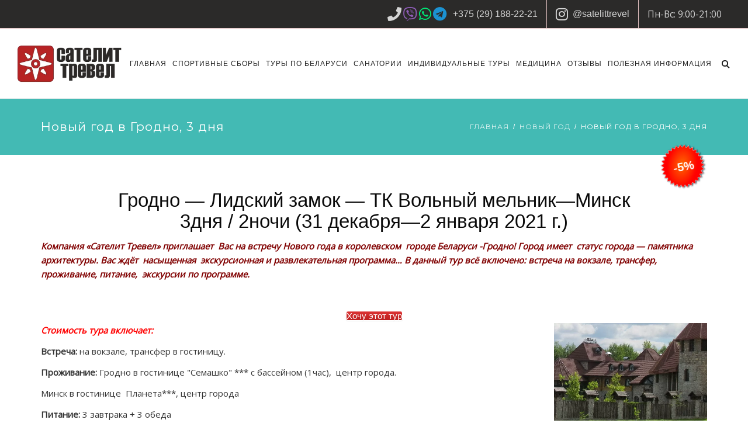

--- FILE ---
content_type: text/html; charset=UTF-8
request_url: https://belzdrav.com/novyj-god-v-belarusi/novyj-god-v-grodno-3-dnja/
body_size: 27155
content:
<!DOCTYPE html>
<html lang="ru-RU">
<head>
	<meta name="viewport" content="width=device-width, initial-scale=1">
    <meta charset="UTF-8" />
    <link rel="profile" href="https://gmpg.org/xfn/11" />
    <meta name='robots' content='index, follow, max-image-preview:large, max-snippet:-1, max-video-preview:-1' />

	<!-- This site is optimized with the Yoast SEO plugin v19.0 - https://yoast.com/wordpress/plugins/seo/ -->
	<title>Новый год в Гродно, 3 дня -Сателит Тревел приглашает на встречу НГ</title>
	<meta name="description" content="Встреча Нового Года в Гродно. Интереснейшая программа на 3дня:Гродна-Лида-Туристский комплекс Вольный мельник-Минск. Программа тура,цена" />
	<link rel="canonical" href="https://belzdrav.com/novyj-god-v-belarusi/novyj-god-v-grodno-3-dnja/" />
	<meta property="og:locale" content="ru_RU" />
	<meta property="og:type" content="article" />
	<meta property="og:title" content="Новый год в Гродно, 3 дня -Сателит Тревел приглашает на встречу НГ" />
	<meta property="og:description" content="Встреча Нового Года в Гродно. Интереснейшая программа на 3дня:Гродна-Лида-Туристский комплекс Вольный мельник-Минск. Программа тура,цена" />
	<meta property="og:url" content="https://belzdrav.com/novyj-god-v-belarusi/novyj-god-v-grodno-3-dnja/" />
	<meta property="og:site_name" content="Сателит Тревел — ваш персональный гид по Беларуси" />
	<meta property="article:modified_time" content="2020-10-24T13:12:54+00:00" />
	<meta property="og:image" content="https://belzdrav.com/wp-content/uploads/2018/11/Фарный-костел-вечером.jpg" />
	<meta property="og:image:width" content="800" />
	<meta property="og:image:height" content="600" />
	<meta property="og:image:type" content="image/jpeg" />
	<meta name="twitter:card" content="summary_large_image" />
	<script type="application/ld+json" class="yoast-schema-graph">{"@context":"https://schema.org","@graph":[{"@type":"WebSite","@id":"https://belzdrav.com/#website","url":"https://belzdrav.com/","name":"Сателит Тревел — ваш персональный гид по Беларуси","description":"","potentialAction":[{"@type":"SearchAction","target":{"@type":"EntryPoint","urlTemplate":"https://belzdrav.com/?s={search_term_string}"},"query-input":"required name=search_term_string"}],"inLanguage":"ru-RU"},{"@type":"ImageObject","inLanguage":"ru-RU","@id":"https://belzdrav.com/novyj-god-v-belarusi/novyj-god-v-grodno-3-dnja/#primaryimage","url":"https://belzdrav.com/wp-content/uploads/2018/11/Фарный-костел-вечером.jpg","contentUrl":"https://belzdrav.com/wp-content/uploads/2018/11/Фарный-костел-вечером.jpg","width":800,"height":600,"caption":"Фарный костел вечером"},{"@type":"WebPage","@id":"https://belzdrav.com/novyj-god-v-belarusi/novyj-god-v-grodno-3-dnja/#webpage","url":"https://belzdrav.com/novyj-god-v-belarusi/novyj-god-v-grodno-3-dnja/","name":"Новый год в Гродно, 3 дня -Сателит Тревел приглашает на встречу НГ","isPartOf":{"@id":"https://belzdrav.com/#website"},"primaryImageOfPage":{"@id":"https://belzdrav.com/novyj-god-v-belarusi/novyj-god-v-grodno-3-dnja/#primaryimage"},"datePublished":"2018-11-11T13:38:35+00:00","dateModified":"2020-10-24T13:12:54+00:00","description":"Встреча Нового Года в Гродно. Интереснейшая программа на 3дня:Гродна-Лида-Туристский комплекс Вольный мельник-Минск. Программа тура,цена","breadcrumb":{"@id":"https://belzdrav.com/novyj-god-v-belarusi/novyj-god-v-grodno-3-dnja/#breadcrumb"},"inLanguage":"ru-RU","potentialAction":[{"@type":"ReadAction","target":["https://belzdrav.com/novyj-god-v-belarusi/novyj-god-v-grodno-3-dnja/"]}]},{"@type":"BreadcrumbList","@id":"https://belzdrav.com/novyj-god-v-belarusi/novyj-god-v-grodno-3-dnja/#breadcrumb","itemListElement":[{"@type":"ListItem","position":1,"name":"Главная страница","item":"https://belzdrav.com/"},{"@type":"ListItem","position":2,"name":"Новый год","item":"https://belzdrav.com/novyj-god-v-belarusi/"},{"@type":"ListItem","position":3,"name":"Новый год в Гродно, 3 дня"}]}]}</script>
	<!-- / Yoast SEO plugin. -->


<link rel="amphtml" href="https://belzdrav.com/novyj-god-v-belarusi/novyj-god-v-grodno-3-dnja/amp/" /><meta name="generator" content="AMP for WP 1.1.9"/><link rel='dns-prefetch' href='//fonts.googleapis.com' />
<link rel='dns-prefetch' href='//s.w.org' />
<link rel='preconnect' href='https://fonts.gstatic.com' crossorigin />
<script type="text/javascript">
window._wpemojiSettings = {"baseUrl":"https:\/\/s.w.org\/images\/core\/emoji\/14.0.0\/72x72\/","ext":".png","svgUrl":"https:\/\/s.w.org\/images\/core\/emoji\/14.0.0\/svg\/","svgExt":".svg","source":{"concatemoji":"https:\/\/belzdrav.com\/wp-includes\/js\/wp-emoji-release.min.js?ver=6.0.11"}};
/*! This file is auto-generated */
!function(e,a,t){var n,r,o,i=a.createElement("canvas"),p=i.getContext&&i.getContext("2d");function s(e,t){var a=String.fromCharCode,e=(p.clearRect(0,0,i.width,i.height),p.fillText(a.apply(this,e),0,0),i.toDataURL());return p.clearRect(0,0,i.width,i.height),p.fillText(a.apply(this,t),0,0),e===i.toDataURL()}function c(e){var t=a.createElement("script");t.src=e,t.defer=t.type="text/javascript",a.getElementsByTagName("head")[0].appendChild(t)}for(o=Array("flag","emoji"),t.supports={everything:!0,everythingExceptFlag:!0},r=0;r<o.length;r++)t.supports[o[r]]=function(e){if(!p||!p.fillText)return!1;switch(p.textBaseline="top",p.font="600 32px Arial",e){case"flag":return s([127987,65039,8205,9895,65039],[127987,65039,8203,9895,65039])?!1:!s([55356,56826,55356,56819],[55356,56826,8203,55356,56819])&&!s([55356,57332,56128,56423,56128,56418,56128,56421,56128,56430,56128,56423,56128,56447],[55356,57332,8203,56128,56423,8203,56128,56418,8203,56128,56421,8203,56128,56430,8203,56128,56423,8203,56128,56447]);case"emoji":return!s([129777,127995,8205,129778,127999],[129777,127995,8203,129778,127999])}return!1}(o[r]),t.supports.everything=t.supports.everything&&t.supports[o[r]],"flag"!==o[r]&&(t.supports.everythingExceptFlag=t.supports.everythingExceptFlag&&t.supports[o[r]]);t.supports.everythingExceptFlag=t.supports.everythingExceptFlag&&!t.supports.flag,t.DOMReady=!1,t.readyCallback=function(){t.DOMReady=!0},t.supports.everything||(n=function(){t.readyCallback()},a.addEventListener?(a.addEventListener("DOMContentLoaded",n,!1),e.addEventListener("load",n,!1)):(e.attachEvent("onload",n),a.attachEvent("onreadystatechange",function(){"complete"===a.readyState&&t.readyCallback()})),(e=t.source||{}).concatemoji?c(e.concatemoji):e.wpemoji&&e.twemoji&&(c(e.twemoji),c(e.wpemoji)))}(window,document,window._wpemojiSettings);
</script>
<style type="text/css">
img.wp-smiley,
img.emoji {
	display: inline !important;
	border: none !important;
	box-shadow: none !important;
	height: 1em !important;
	width: 1em !important;
	margin: 0 0.07em !important;
	vertical-align: -0.1em !important;
	background: none !important;
	padding: 0 !important;
}
</style>
	<link rel='stylesheet' id='wp-block-library-css'  href='https://belzdrav.com/wp-includes/css/dist/block-library/style.min.css?ver=6.0.11' type='text/css' media='all' />
<style id='global-styles-inline-css' type='text/css'>
body{--wp--preset--color--black: #000000;--wp--preset--color--cyan-bluish-gray: #abb8c3;--wp--preset--color--white: #ffffff;--wp--preset--color--pale-pink: #f78da7;--wp--preset--color--vivid-red: #cf2e2e;--wp--preset--color--luminous-vivid-orange: #ff6900;--wp--preset--color--luminous-vivid-amber: #fcb900;--wp--preset--color--light-green-cyan: #7bdcb5;--wp--preset--color--vivid-green-cyan: #00d084;--wp--preset--color--pale-cyan-blue: #8ed1fc;--wp--preset--color--vivid-cyan-blue: #0693e3;--wp--preset--color--vivid-purple: #9b51e0;--wp--preset--gradient--vivid-cyan-blue-to-vivid-purple: linear-gradient(135deg,rgba(6,147,227,1) 0%,rgb(155,81,224) 100%);--wp--preset--gradient--light-green-cyan-to-vivid-green-cyan: linear-gradient(135deg,rgb(122,220,180) 0%,rgb(0,208,130) 100%);--wp--preset--gradient--luminous-vivid-amber-to-luminous-vivid-orange: linear-gradient(135deg,rgba(252,185,0,1) 0%,rgba(255,105,0,1) 100%);--wp--preset--gradient--luminous-vivid-orange-to-vivid-red: linear-gradient(135deg,rgba(255,105,0,1) 0%,rgb(207,46,46) 100%);--wp--preset--gradient--very-light-gray-to-cyan-bluish-gray: linear-gradient(135deg,rgb(238,238,238) 0%,rgb(169,184,195) 100%);--wp--preset--gradient--cool-to-warm-spectrum: linear-gradient(135deg,rgb(74,234,220) 0%,rgb(151,120,209) 20%,rgb(207,42,186) 40%,rgb(238,44,130) 60%,rgb(251,105,98) 80%,rgb(254,248,76) 100%);--wp--preset--gradient--blush-light-purple: linear-gradient(135deg,rgb(255,206,236) 0%,rgb(152,150,240) 100%);--wp--preset--gradient--blush-bordeaux: linear-gradient(135deg,rgb(254,205,165) 0%,rgb(254,45,45) 50%,rgb(107,0,62) 100%);--wp--preset--gradient--luminous-dusk: linear-gradient(135deg,rgb(255,203,112) 0%,rgb(199,81,192) 50%,rgb(65,88,208) 100%);--wp--preset--gradient--pale-ocean: linear-gradient(135deg,rgb(255,245,203) 0%,rgb(182,227,212) 50%,rgb(51,167,181) 100%);--wp--preset--gradient--electric-grass: linear-gradient(135deg,rgb(202,248,128) 0%,rgb(113,206,126) 100%);--wp--preset--gradient--midnight: linear-gradient(135deg,rgb(2,3,129) 0%,rgb(40,116,252) 100%);--wp--preset--duotone--dark-grayscale: url('#wp-duotone-dark-grayscale');--wp--preset--duotone--grayscale: url('#wp-duotone-grayscale');--wp--preset--duotone--purple-yellow: url('#wp-duotone-purple-yellow');--wp--preset--duotone--blue-red: url('#wp-duotone-blue-red');--wp--preset--duotone--midnight: url('#wp-duotone-midnight');--wp--preset--duotone--magenta-yellow: url('#wp-duotone-magenta-yellow');--wp--preset--duotone--purple-green: url('#wp-duotone-purple-green');--wp--preset--duotone--blue-orange: url('#wp-duotone-blue-orange');--wp--preset--font-size--small: 13px;--wp--preset--font-size--medium: 20px;--wp--preset--font-size--large: 36px;--wp--preset--font-size--x-large: 42px;}.has-black-color{color: var(--wp--preset--color--black) !important;}.has-cyan-bluish-gray-color{color: var(--wp--preset--color--cyan-bluish-gray) !important;}.has-white-color{color: var(--wp--preset--color--white) !important;}.has-pale-pink-color{color: var(--wp--preset--color--pale-pink) !important;}.has-vivid-red-color{color: var(--wp--preset--color--vivid-red) !important;}.has-luminous-vivid-orange-color{color: var(--wp--preset--color--luminous-vivid-orange) !important;}.has-luminous-vivid-amber-color{color: var(--wp--preset--color--luminous-vivid-amber) !important;}.has-light-green-cyan-color{color: var(--wp--preset--color--light-green-cyan) !important;}.has-vivid-green-cyan-color{color: var(--wp--preset--color--vivid-green-cyan) !important;}.has-pale-cyan-blue-color{color: var(--wp--preset--color--pale-cyan-blue) !important;}.has-vivid-cyan-blue-color{color: var(--wp--preset--color--vivid-cyan-blue) !important;}.has-vivid-purple-color{color: var(--wp--preset--color--vivid-purple) !important;}.has-black-background-color{background-color: var(--wp--preset--color--black) !important;}.has-cyan-bluish-gray-background-color{background-color: var(--wp--preset--color--cyan-bluish-gray) !important;}.has-white-background-color{background-color: var(--wp--preset--color--white) !important;}.has-pale-pink-background-color{background-color: var(--wp--preset--color--pale-pink) !important;}.has-vivid-red-background-color{background-color: var(--wp--preset--color--vivid-red) !important;}.has-luminous-vivid-orange-background-color{background-color: var(--wp--preset--color--luminous-vivid-orange) !important;}.has-luminous-vivid-amber-background-color{background-color: var(--wp--preset--color--luminous-vivid-amber) !important;}.has-light-green-cyan-background-color{background-color: var(--wp--preset--color--light-green-cyan) !important;}.has-vivid-green-cyan-background-color{background-color: var(--wp--preset--color--vivid-green-cyan) !important;}.has-pale-cyan-blue-background-color{background-color: var(--wp--preset--color--pale-cyan-blue) !important;}.has-vivid-cyan-blue-background-color{background-color: var(--wp--preset--color--vivid-cyan-blue) !important;}.has-vivid-purple-background-color{background-color: var(--wp--preset--color--vivid-purple) !important;}.has-black-border-color{border-color: var(--wp--preset--color--black) !important;}.has-cyan-bluish-gray-border-color{border-color: var(--wp--preset--color--cyan-bluish-gray) !important;}.has-white-border-color{border-color: var(--wp--preset--color--white) !important;}.has-pale-pink-border-color{border-color: var(--wp--preset--color--pale-pink) !important;}.has-vivid-red-border-color{border-color: var(--wp--preset--color--vivid-red) !important;}.has-luminous-vivid-orange-border-color{border-color: var(--wp--preset--color--luminous-vivid-orange) !important;}.has-luminous-vivid-amber-border-color{border-color: var(--wp--preset--color--luminous-vivid-amber) !important;}.has-light-green-cyan-border-color{border-color: var(--wp--preset--color--light-green-cyan) !important;}.has-vivid-green-cyan-border-color{border-color: var(--wp--preset--color--vivid-green-cyan) !important;}.has-pale-cyan-blue-border-color{border-color: var(--wp--preset--color--pale-cyan-blue) !important;}.has-vivid-cyan-blue-border-color{border-color: var(--wp--preset--color--vivid-cyan-blue) !important;}.has-vivid-purple-border-color{border-color: var(--wp--preset--color--vivid-purple) !important;}.has-vivid-cyan-blue-to-vivid-purple-gradient-background{background: var(--wp--preset--gradient--vivid-cyan-blue-to-vivid-purple) !important;}.has-light-green-cyan-to-vivid-green-cyan-gradient-background{background: var(--wp--preset--gradient--light-green-cyan-to-vivid-green-cyan) !important;}.has-luminous-vivid-amber-to-luminous-vivid-orange-gradient-background{background: var(--wp--preset--gradient--luminous-vivid-amber-to-luminous-vivid-orange) !important;}.has-luminous-vivid-orange-to-vivid-red-gradient-background{background: var(--wp--preset--gradient--luminous-vivid-orange-to-vivid-red) !important;}.has-very-light-gray-to-cyan-bluish-gray-gradient-background{background: var(--wp--preset--gradient--very-light-gray-to-cyan-bluish-gray) !important;}.has-cool-to-warm-spectrum-gradient-background{background: var(--wp--preset--gradient--cool-to-warm-spectrum) !important;}.has-blush-light-purple-gradient-background{background: var(--wp--preset--gradient--blush-light-purple) !important;}.has-blush-bordeaux-gradient-background{background: var(--wp--preset--gradient--blush-bordeaux) !important;}.has-luminous-dusk-gradient-background{background: var(--wp--preset--gradient--luminous-dusk) !important;}.has-pale-ocean-gradient-background{background: var(--wp--preset--gradient--pale-ocean) !important;}.has-electric-grass-gradient-background{background: var(--wp--preset--gradient--electric-grass) !important;}.has-midnight-gradient-background{background: var(--wp--preset--gradient--midnight) !important;}.has-small-font-size{font-size: var(--wp--preset--font-size--small) !important;}.has-medium-font-size{font-size: var(--wp--preset--font-size--medium) !important;}.has-large-font-size{font-size: var(--wp--preset--font-size--large) !important;}.has-x-large-font-size{font-size: var(--wp--preset--font-size--x-large) !important;}
</style>
<link rel='stylesheet' id='contact-form-7-css'  href='https://belzdrav.com/wp-content/plugins/contact-form-7/includes/css/styles.css?ver=5.5.6.1' type='text/css' media='all' />
<link rel='stylesheet' id='dentalia-plugin-style-css'  href='https://belzdrav.com/wp-content/plugins/dentalia-plugin/css/style.css?ver=6.0.11' type='text/css' media='all' />
<link rel='stylesheet' id='rs-plugin-settings-css'  href='https://belzdrav.com/wp-content/plugins/revslider/public/assets/css/settings.css?ver=5.4.8' type='text/css' media='all' />
<style id='rs-plugin-settings-inline-css' type='text/css'>
#rs-demo-id {}
</style>
<link rel='stylesheet' id='siteorigin-panels-front-css'  href='https://belzdrav.com/wp-content/plugins/siteorigin-panels/css/front-flex.min.css?ver=2.33.4' type='text/css' media='all' />
<link rel='stylesheet' id='sow-button-base-css'  href='https://belzdrav.com/wp-content/plugins/so-widgets-bundle/widgets/button/css/style.css?ver=1.70.3' type='text/css' media='all' />
<link rel='stylesheet' id='sow-button-atom-fb582a16428e-3577-css'  href='https://belzdrav.com/wp-content/uploads/siteorigin-widgets/sow-button-atom-fb582a16428e-3577.css?ver=6.0.11' type='text/css' media='all' />
<link rel='stylesheet' id='bootstrap-css'  href='https://belzdrav.com/wp-content/themes/belzdrav/libs/bootstrap/css/bootstrap.min.css?ver=6.0.11' type='text/css' media='all' />
<link rel='stylesheet' id='fontawesome-css'  href='https://belzdrav.com/wp-content/themes/belzdrav/libs/font-awesome/css/all.min.css?ver=6.0.11' type='text/css' media='all' />
<link rel='stylesheet' id='elegant-icons-css'  href='https://belzdrav.com/wp-content/themes/belzdrav/libs/elegant_font/HTMLCSS/style-ot-5.css?ver=6.0.11' type='text/css' media='all' />
<link rel='stylesheet' id='owl-css'  href='https://belzdrav.com/wp-content/themes/belzdrav/libs/owlcarousel/assets/owl.carousel.min.css?ver=6.0.11' type='text/css' media='all' />
<link rel='stylesheet' id='owl-theme-css'  href='https://belzdrav.com/wp-content/themes/belzdrav/libs/owlcarousel/assets/owl.theme.default.min.css?ver=6.0.11' type='text/css' media='all' />
<link rel='stylesheet' id='swipebox-css'  href='https://belzdrav.com/wp-content/themes/belzdrav/libs/swipebox/css/swipebox.min.css?ver=6.0.11' type='text/css' media='all' />
<link rel='stylesheet' id='dentalia_components-css'  href='https://belzdrav.com/wp-content/themes/belzdrav/css-min/components.css?ver=1.14' type='text/css' media='all' />
<style id='dentalia_components-inline-css' type='text/css'>



@media (min-width: 992px) {
	header.nav-dark .nav-menu ul.sub-menu li.menu-item:not(:last-child):not(.orion-megamenu-subitem):after {
		background-color: rgba(0,0,0,0.05);
	}
	header.nav-light .nav-menu ul.sub-menu li.menu-item:not(:last-child):not(.orion-megamenu-subitem):after {
		background-color: rgba(0,0,0,0.2);
	}

	header .nav-menu .orion-megamenu.mega-light-borders ul.sub-menu .sub-menu li.menu-item:not(:last-child):after {
		background-color: rgba(0,0,0,0.2);
	}
	header .nav-menu .orion-megamenu.mega-dark-borders ul.sub-menu .sub-menu li.menu-item:not(:last-child):after {
		background-color: rgba(0,0,0,0.05);
	}	
}

header.nav-style-2 .nav-menu > .orion-megamenu > .mega-indicator-wrap:after {
	border-bottom-color: false;
}

.top-bar, .top-bar .widget_shopping_cart .orion-cart-wrapper {
	background-color: #2b2a29;
}

.top-bar-toggle {
	border-top-color: #2b2a29;
}
@media (min-width: 992px) {
	.mainheader a.logo > img {
		max-height: 62px;
		max-width: 180px;
	} 
	.header-classic .site-branding, header.stickymenu .site-branding {
		width: 180px;
	}
}
	

@media (min-width: 992px) {	
	header.nav-dark:not(.stickymenu) .nav-container {
		background-color:#dba579;
	}
	header.nav-light:not(.stickymenu) .nav-container {
		background-color:transparent;
	}
}

	
@media (min-width: 992px) {	

				
	.nav-dark .nav-menu > li > a, .nav-dark .nav-menu > ul > li > a {
		color:  #fff;
		background: transparent;
	}
	.nav-dark .nav-menu > li:hover > a, .nav-dark .nav-menu > ul > li:hover > a, .nav-dark .nav-menu > li:focus > a, .nav-dark .nav-menu > ul > li:focus > a {
		color:  #fff;
		background: rgba(0,0,0,0.30);
	}	
	.nav-dark .nav-menu > li.current_page_item > a, .nav-dark .nav-menu > li.current-menu-ancestor > a, .nav-dark .nav-menu > li.one-page-current-item > a,
	.nav-dark .nav-menu > li.one-page-current-anchester > a {
		color:  #fff;
		background: #43bab4;
	}
	.nav-dark .last-tab-wrap .woo-cart-icon, .nav-dark .last-tab-wrap .cart-quantity {
		color:  #fff;
	}

		.nav-dark ul.sub-menu:not(.mega-light) li.menu-item > a, .orion-megamenu ul.sub-menu.nav-dark li.menu-item > a, .nav-dark ul.sub-menu:not(.nav-light) li.menu-item > span, .nav-dark .nav-menu ul.sub-menu:not(.mega-light) li > a > span.coll_btn i, .nav-dark .search-submit, .nav-dark .search-form input, header.nav-dark .nav-menu .togglecontainer .widget_nav_menu li a, li.orion-megamenu > ul.sub-menu.nav-dark > li:hover > a {
		color: #212121;
	}
	.nav-dark ul.sub-menu .menu-item:hover > a, .nav-dark ul.sub-menu li.menu-item:hover > a:not(.btn):hover, .nav-dark .nav-menu ul.sub-menu li:hover > a > span.coll_btn i, .nav-dark ul.sub-menu li:focus > a, .nav-dark .nav-menu ul.sub-menu li:focus > a > span.coll_btn i, header.nav-dark .nav-menu .togglecontainer .widget_nav_menu li a:hover, .widget_nav_menu.text-dark .current-menu-ancestor > a,
	 li.orion-megamenu > ul.sub-menu.nav-dark > li > a:hover {
		color: #43bab4;
	}

	.nav-dark ul.sub-menu li.menu-item:not(.orion-megamenu-subitem).current-menu-item > a,
	.nav-dark ul.sub-menu li.menu-item:not(.orion-megamenu-subitem).current-menu-ancestor > a, .nav-dark ul.sub-menu li.menu-item.one-page-current-item > a, .nav-dark ul.sub-menu li.menu-item.one-page-current-anchester > a {
		color: #43bab4;
	}

	.nav-dark .nav-menu li:not(.orion-megamenu-subitem) > ul.sub-menu, .nav-dark .nav-menu .togglecontainer  {
		background-color: rgba(255,255,255,1);
	}		
	header.nav-dark .site-navigation .search.open .searchwrap {
		background-color: rgba(255,255,255,1);
	}		

			
	.nav-dark .to-x .search-box .circle.top {
		border-top-color: #fff;
		border-left-color: #fff;
	}
	.nav-dark .to-x .search-box .circle.bottom {
		border-right-color: #fff;
		border-bottom-color: #fff;
	}
	.nav-dark .to-x .search-box .handle {
		background-color: #fff;
	}

		.nav-light .nav-menu > li > a, .nav-light .nav-menu > ul > li > a {
		color:  #212121;
		background: transparent;
	}
	.nav-light .nav-menu > li:hover > a, .nav-light .nav-menu > ul > li:hover > a, .nav-light .nav-menu > li:focus > a, .nav-light .nav-menu > ul > li:focus > a {
		color:  #212121;
		background: rgba(0,0,0,0.05);
	}	
	.nav-light .nav-menu > li.current_page_item > a, .nav-light .nav-menu > li.current-menu-ancestor > a, .nav-light .nav-menu > li.one-page-current-item > a,
	.nav-light .nav-menu > li.one-page-current-anchester > a {
		color:  #ffffff;
		background: #43bab4;
	}	
	.nav-light .last-tab-wrap .woo-cart-icon, .nav-light .last-tab-wrap .cart-quantity {
		color:  #212121;
	}
		.nav-light ul.sub-menu li.menu-item > a, .nav-light .nav-menu ul.sub-menu li > a > span.coll_btn i,
	.orion-megamenu ul.sub-menu.nav-light li.menu-item > a
	{
		color: #ffffff;
	}
	.nav-light ul.sub-menu li.menu-item:not(.orion-megamenu-subitem):hover > a:not(.btn),  ul.sub-menu.nav-light .megamenu-sidebar .widget_nav_menu li > a:not(.btn):hover,  ul.sub-menu.nav-light li.orion-megamenu-subitem > a:hover, .nav-light .nav-menu ul.sub-menu li:hover > a > span.coll_btn i, .nav-light ul.sub-menu li:focus > a, .nav-light .nav-menu ul.sub-menu li:focus > a > span.coll_btn i, header.nav-light .nav-menu .togglecontainer .widget_nav_menu li a:hover, .widget_nav_menu.text-light .current-menu-ancestor > a, ul.sub-menu > .current-menu-item > a, .nav-light ul.sub-menu .current-menu-item > a, ul.sub-menu > .current-menu-ancestor > a, .nav-light ul.sub-menu .current-menu-ancestor > a {
		color: #43bab4;
	}

	.nav-light ul.sub-menu li.menu-item:not(.orion-megamenu-subitem).current-menu-item > a:not(.btn),
	.nav-light ul.sub-menu li.menu-item:not(.orion-megamenu-subitem).current-menu-ancestor > a:not(.btn),
	.nav-light ul.sub-menu li.menu-item.one-page-current-anchester > a, .nav-light ul.sub-menu li.menu-item.one-page-current-item > a {
	color: #43bab4;
	}	

	.nav-light .nav-menu li:not(.orion-megamenu-subitem) > ul.sub-menu, .nav-light .nav-menu .togglecontainer {
		background-color: #dba579; 
	}

	header.nav-light .site-navigation .search.open .searchwrap, header.nav-light .nav-menu .togglecontainer .widget_nav_menu li a {
		background-color: #dba579;
	}			

		
	.header-classic.nav-light .nav-menu > li > .sub-menu:before, .header-classic.nav-light .nav-menu > li.mega-menu-item.mega-active:before,
	.header-with-widgets.nav-light .nav-menu > li > .sub-menu:before {
		border-bottom-color: #dba579;

	}
	.header-classic.nav-dark .nav-menu > li > .sub-menu:before, .header-classic.nav-dark .nav-menu > li.mega-menu-item.mega-active:before,
	.header-with-widgets.nav-dark .nav-menu > li > .sub-menu:before {
		border-bottom-color: rgba(255,255,255,1);
	}	

			
	.nav-light .to-x .search-box .circle.top {
		border-top-color: #212121;
		border-left-color: #212121;
	}
	.nav-light .to-x .search-box .circle.bottom {
		border-right-color: #212121;
		border-bottom-color: #212121;
	}
	.nav-light .to-x .search-box .handle {
		background-color: #212121;
	}
}
@media (max-width: 991px) {	
	.site-header .nav-container.open, .site-header .mobile-cart.open  {
		background-color: #f2f2f2;
	}

	header.site-header.nav-dark .nav-container.open {
		background-color: #dba579;
	}
	header.site-header.nav-light .nav-container.open {
		background-color: #f2f2f2;
	}	

	header.nav-light .nav-menu li:not(.current-menu-item):not(:hover) > a, header.nav-light .nav-menu li.menu-item > span, .nav-light .coll_btn i, .nav-light .site-navigation .widget .description, .nav-light .coll_btn i, .nav-light .site-navigation .widget h4, .nav-light .site-navigation .widget p, 
	header.nav-light .mega-dark .coll_btn i,
		.nav-light .site-navigation .widget-title,
		.nav-light .mobile-cart a:not(.btn), .nav-light .mobile-cart, .nav-light .mobile-cart a > .item-title,
		.nav-light .menu-item .search-form .searchfield, .nav-light .site-navigation input.search-submit {

		color: #212121;
	}

	.nav-dark .nav-menu li > a, header.nav-dark .nav-menu ul.sub-menu li:not(:hover) > a ,header.nav-dark .nav-menu ul.sub-menu li > span , .nav-dark .coll_btn i, .nav-dark .site-navigation .widget .description, .nav-dark .coll_btn i, .nav-dark .site-navigation .widget .item-title, .nav-dark .site-navigation .widget p, .nav-dark .site-navigation .widget-title,
	header.nav-dark .mega-light .coll_btn i,
	.nav-dark .menu-item.search .searchfield, .nav-dark .site-navigation input.search-submit, .nav-dark .mobile-cart a:not(.btn), .nav-dark .mobile-cart, .nav-dark .mobile-cart a > .item-title  {

		color: #fff;
	}

		.nav-light .nav-menu .search-form input.searchfield::-webkit-input-placeholder {
		color: #212121;
		opacity: 0.8;
	}
	.nav-light .nav-menu .search-form input.searchfield::-moz-placeholder {
		color: #212121;
		opacity: 0.8;
	}
	.nav-light .nav-menu .search-form input.searchfield:-ms-input-placeholder {
		color: #212121;
		opacity: 0.8;
	}
	.nav-light .nav-menu .search-form input.searchfield::placeholder {
		color: #212121;
		opacity: 0.8;
	}
		
	.nav-dark .nav-menu .search-form input.searchfield::-webkit-input-placeholder {
		color: #fff;
		opacity: 0.8;
	}
	.nav-dark .nav-menu .search-form input.searchfield::-moz-placeholder {
		color: #fff;
		opacity: 0.8;
	}
	.nav-dark .nav-menu .search-form input.searchfield:-ms-input-placeholder {
		color: #fff;
		opacity: 0.8;
	}
	.nav-dark .nav-menu .search-form input.searchfield::placeholder {
		color: #fff;
		opacity: 0.8;
	}


	.nav-menu li:hover > a, header .nav-menu ul.sub-menu li:hover > a, .site-header .coll_btn:hover i, .nav-menu li.current-menu-item > a, .nav-menu li.current-menu-ancestor > a {
		color: #43bab4!important;
	}
}	



	
@media (min-width: 992px) {	
	.header-with-widgets.nav-style-1 .nav-menu > li > a, .header-with-widgets.nav-style-3 .nav-menu > li > a {
		padding-top: 24px;
		padding-bottom: 24px;
	}

	.header-with-widgets.nav-style-1 .nav-menu > .last-tab > .last-tab-wrap,
	.header-with-widgets.nav-style-3 .nav-menu > .last-tab > .last-tab-wrap
	{
		padding-top: 24px;
	}

	.header-with-widgets.nav-style-2 .nav-menu > li:not(.last-tab) {
		padding-top: 30px;
		padding-bottom: 30px;
	}
	.header-with-widgets.nav-style-2 .container-fluid .site-navigation {
		padding-left: 30px;
		padding-right: 30px;
	}

	.header-with-widgets.nav-style-2 .nav-menu > li.last-tab {
		padding-top: 30px;
	}
	.header-with-widgets.nav-style-2:not(.stickymenu) .nav-menu > .orion-megamenu > .mega-indicator-wrap:after {
		top: 30px;
	}
}
header.header-with-widgets.nav-style-2.nav-light .nav-menu > li > .sub-menu:before {
	border-bottom-color: #dba579; 
}
.nav-style-2.nav-light .nav-menu > li > .sub-menu:before, .nav-style-3.nav-light .nav-menu > li > .sub-menu:before {
	border-bottom-color: #dba579; 
}

/* sticky */
header.header-with-widgets.nav-style-2.nav-dark .nav-menu > li > .sub-menu:before, header.header-with-widgets.nav-style-3.nav-dark .nav-menu > li > .sub-menu:before   {
	border-bottom-color: rgba(255,255,255,1);
}		
.nav-style-2.nav-dark .nav-menu > li > .sub-menu:before, .nav-style-3.nav-dark .nav-menu > li > .sub-menu:before {
	border-bottom-color: rgba(255,255,255,1);
}

@media (min-width: 992px) {	
	.header-with-widgets > .mainheader > div > .container,  .header-with-widgets .site-branding{
		min-height: 96px;
	}
}

@media (min-width: 992px) {
	.nav-menu > .menu-item > a {
		padding-left: 5px;
		padding-right: 5px;
	}
}
	

@media (max-width: 991px) {
	.nav-menu > li:nth-last-child(2) > a {
		border-bottom: none;
	}
}

.top-bar .so-widget-orion_mega_widget_topbar > .widget-title span[class*="icon"] {
	color: #43bab4;
}
.top-bar .so-widget-orion_mega_widget_topbar > .widget-title:not(.active):hover span[class*="icon"] {
	color: #43bab4;
}	
.top-bar .so-widget-orion_mega_widget_topbar > .widget-title.active span[class*="icon"] {
	color: #fff;
}



.top-bar .so-widget-orion_mega_widget_topbar > .widget-title.featured span[class*="icon"] {
	color: #65b6b6;
}
.top-bar .so-widget-orion_mega_widget_topbar > .widget-title.featured:not(.active):hover span[class*="icon"] {
	color: #65b6b6;
}	
.top-bar .so-widget-orion_mega_widget_topbar > .widget-title.featured.active span[class*="icon"] {
	color: #fff;
}

	

.prev-post a:hover, .next-post a:hover {
	background-color: rgba(67,186,180,0.85);
}
.prev-post.bg-img a:not(:hover), .next-post.bg-img a:not(:hover) {
	background-color: rgba(255,255,255,0.85);
}

@media (min-width: 992px) {	
	.header-classic.site-header .site-branding {
		min-height: 120px;
	}

	.header-with-widgets.site-header .site-branding {
		min-height: 96px;
	}
	.header-with-widgets .relative-wrap {
		height: 96px;
	}

	.header-with-widgets.site-header .header-widgets > * {
		max-height: 96px;
	}

	.header-with-widgets.site-header .header-widgets img {
		max-height: 96px;
		width: auto;
	}

	.header-classic.nav-style-1:not(.stickymenu) .nav-menu > li > a,
	.header-classic.nav-style-2:not(.stickymenu) .nav-menu > li:not(.last-tab),
	.header-classic.nav-style-3:not(.stickymenu) .nav-menu > li > a
	 {
		padding-top: 42px;
		padding-bottom: 42px;
	}

	.header-classic.nav-style-2:not(.stickymenu) .nav-menu > .orion-megamenu > .mega-indicator-wrap:after {
		top: 42px;
	}

	.header-classic.nav-style-3:not(.stickymenu) .nav-menu > li > .last-tab-wrap,
	.header-classic.nav-style-1:not(.stickymenu) .nav-menu > li > .last-tab-wrap,		
	.header-classic.nav-style-2:not(.stickymenu) .nav-menu > .last-tab {
		padding-top: 42px;
	}	
	.nav-style-2:not(.type-fluid-nav):not(.stickymenu) .nav-menu > li > .sub-menu, .nav-style-2:not(.type-fluid-nav):not(.stickymenu) .nav-menu > li > .togglecontainer {
		top: 120px;
	}

	.header-classic a.logo > img, .header-classic a.site-title {
		top: 50%;
	}

	.header-with-widgets a.logo > img{
		top: 50%;
	}	
	.header-with-widgets a.site-title > span, .header-classic a.site-title > span{
		top: 50%;
	    transform: translateY(-50%);
	    position: absolute;
	}    
}

.primary-hover:hover, .primary-hover:hover > a {
	color: #43bab4;
}



/************************************* O.o **************************************/
/* 		                           Overlays                              		*/ 
/********************************************************************************/
.overlay-c1-wrapper {
    background: #43bab4;
    opacity: 0.8;
} 
.overlay-c2-wrapper {
    background: #65b6b6;
    opacity: 0.8;
} 
.overlay-c3-wrapper {
    background: #dba579;
    opacity: 0.8;
}
.overlay-c1-c2-wrapper {
    background: linear-gradient(-45deg, #43bab4, #65b6b6);
    opacity: 0.8;
} 
.overlay-c2-c1-wrapper {
    background: linear-gradient(-45deg, #65b6b6, #43bab4);
    opacity: 0.8;
} 

@media (min-width: 992px) {	
	.overlay-c1-t-wrapper{
		background: linear-gradient(90deg,#43bab4 0%,rgba(255,255,255,0) 100%);
	    opacity: 0.95;
	} 
	.overlay-c2-t-wrapper{
		background: linear-gradient(90deg,#65b6b6 0%,rgba(255,255,255,0) 100%);
	    opacity: 0.95;
	} 
	.overlay-c3-t-wrapper{
		background: linear-gradient(90deg,#dba579 0%,rgba(255,255,255,0) 100%);
	    opacity: 0.95;
	}
}
@media (max-width: 991px) {	
	.overlay-c1-t-wrapper{
		background: #43bab4;
	    opacity: 0.85;
	} 
	.overlay-c2-t-wrapper{
		background: #65b6b6;
	    opacity: 0.85;
	} 
	.overlay-c3-t-wrapper{
		background: #dba579;
	    opacity: 0.85;
	}
}


button:hover, button:focus,.btn:hover, .btn:focus, input[type="submit"]:hover, input[type="submit"]:focus {
	background-color: #43bab4;
}
button.btn-c1, .btn.btn-c1, input.btn-c1[type="submit"], .post-password-form input[type="submit"] {
  background: #43bab4;
  color: #fff;
}
.btn:focus, .btn:active, .btn.active {
	color: #fff;
	background: #43bab4;
	box-shadow: none;
	outline: none;
}
.icon-left.btn-wire:hover span[class*="icon"], .icon-left.btn-wire:focus span[class*="icon"], .icon-left.btn-wire:active span[class*="icon"],
.icon-right.btn-wire:hover span[class*="icon"], .icon-right.btn-wire:focus span[class*="icon"], .icon-right.btn-wire:active span[class*="icon"] {
  background: #52c9c3;
  box-shadow: inset 0 0 0 1px #43bab4;    
}

button.btn-c1.btn-wire:not(:hover):not(:focus), .btn.btn-c1.btn-wire:not(:hover):not(:focus), input.btn-c1.btn-wire[type="submit"]:not(:hover) {
  color: #43bab4;
  background: transparent;
  box-shadow: inset 0 0 0 1px #43bab4;
}
button.btn-c1.btn-wire:not(:hover):not(:focus) span[class*="icon"]:after, button.btn-c1.btn-wire:not(:hover):not(:focus) i:after,
.btn.btn-c1.btn-wire:not(:hover):not(:focus) span[class*="icon"]:after, .btn.btn-c1.btn-wire:not(:hover):not(:focus) i:after,
input.btn-c1.btn-wire[type="submit"]:not(:hover) span[class*="icon"]:after, input.btn-c1.btn-wire[type="submit"]:not(:hover) i:after {
  border-color: #43bab4; 
}
button.btn-c1:hover, .btn.btn-c1:hover, input.btn-c1[type="submit"]:hover, .post-password-form input[type="submit"]:hover {
  background: #52c9c3;
  color: #fff;
}
.btn-c1.icon-left:hover span[class*="icon"], .btn-c1.icon-left:focus span[class*="icon"], .btn-c1.icon-left:active span[class*="icon"],
.btn-c1.icon-right:hover span[class*="icon"], .btn-c1.icon-right:focus span[class*="icon"], .btn-c1.icon-right:active span[class*="icon"] {
  background: #43bab4;
}

button.btn-c1.btn-wire:hover, .btn.btn-c1.btn-wire:hover, input.btn-c1.btn-wire[type="submit"]:hover {
  background: #43bab4;
}
.btn-c1.icon-left.btn-wire:hover span[class*="icon"], .btn-c1.icon-left.btn-wire:focus span[class*="icon"], .btn-c1.icon-left.btn-wire:active span[class*="icon"],
.btn-c1.icon-right.btn-wire:hover span[class*="icon"], .btn-c1.icon-right.btn-wire:focus span[class*="icon"], .btn-c1.icon-right.btn-wire:active span[class*="icon"] {
  background: #52c9c3;
  box-shadow: inset 0 0 0 1px #43bab4;    
}

.btn-c1.icon-left:hover span[class*="icon"]:after {
  display:none;
}

button.btn-c2, .btn.btn-c2, input.btn-c2[type="submit"] {
  background: #65b6b6;
  color: #fff;
}
button.btn-c2.btn-wire:not(:hover):not(:focus), .btn.btn-c2.btn-wire:not(:hover):not(:focus), input.btn-c2.btn-wire[type="submit"]:not(:hover) {
  color: #65b6b6;
  background: transparent;
  box-shadow: inset 0 0 0 1px #65b6b6;
}
button.btn-c2.btn-wire:not(:hover):not(:focus) span[class*="icon"]:after, button.btn-c2.btn-wire:not(:hover):not(:focus) i:after,
.btn.btn-c2.btn-wire:not(:hover):not(:focus) span[class*="icon"]:after, .btn.btn-c2.btn-wire:not(:hover):not(:focus) i:after,
input.btn-c2.btn-wire[type="submit"]:not(:hover) span[class*="icon"]:after, input.btn-c2.btn-wire[type="submit"]:not(:hover) i:after  {
  border-color: #65b6b6; 
}
button.btn-c2:hover, .btn.btn-c2:hover, input.btn-c2[type="submit"]:hover {
  background: #74c5c5;
  color: #fff;
}
.btn-c2.icon-left:hover span[class*="icon"], .btn-c2.icon-left:focus span[class*="icon"], .btn-c2.icon-left:active span[class*="icon"],
.btn-c2.icon-right:hover span[class*="icon"], .btn-c2.icon-right:focus span[class*="icon"], .btn-c2.icon-right:active span[class*="icon"] {
  background: #65b6b6;
}
button.btn-c2.btn-wire:hover, .btn.btn-c2.btn-wire:hover, input.btn-c2.btn-wire[type="submit"]:hover {
  background: #65b6b6;
  color: #fff;
}
.btn-c2.icon-left.btn-wire:hover span[class*="icon"], .btn-c2.icon-left.btn-wire:focus span[class*="icon"], .btn-c2.icon-left.btn-wire:active span[class*="icon"],
.btn-c2.icon-right.btn-wire:hover span[class*="icon"], .btn-c2.icon-right.btn-wire:focus span[class*="icon"], .btn-c2.icon-right.btn-wire:active span[class*="icon"] {
  background: #74c5c5;
  box-shadow: inset 0 0 0 1px #65b6b6;    
}
.btn-c2.icon-left:hover span[class*="icon"]:after {
  display:none;
}

button.btn-c3, .btn.btn-c3, input.btn-c3[type="submit"] {
  background: #dba579;
  color: #fff;
}
button.btn-c3.btn-wire:not(:hover):not(:focus), .btn.btn-c3.btn-wire:not(:hover):not(:focus), input.btn-c3.btn-wire[type="submit"]:not(:hover) {
  color: #dba579;
  background: transparent;
  box-shadow: inset 0 0 0 1px #dba579;
}
button.btn-c3.btn-wire:not(:hover):not(:focus) span[class*="icon"]:after, button.btn-c3.btn-wire:not(:hover):not(:focus) i:after,
.btn.btn-c3.btn-wire:not(:hover):not(:focus) span[class*="icon"]:after, .btn.btn-c3.btn-wire:not(:hover):not(:focus) i:after,
input.btn-c3.btn-wire[type="submit"]:not(:hover) span[class*="icon"]:after, input.btn-c3.btn-wire[type="submit"]:not(:hover) i:after  {
  border-color: #dba579; 
}
button.btn-c3:hover, .btn.btn-c3:hover, input.btn-c3[type="submit"]:hover {
  background: #eab488;
  color: #fff;
}
.btn-c3.icon-left:hover span[class*="icon"], .btn-c3.icon-left:focus span[class*="icon"], .btn-c3.icon-left:active span[class*="icon"],
đ.btn-c3.icon-right:hover span[class*="icon"], .btn-c3.icon-right:focus span[class*="icon"], .btn-c3.icon-right:active span[class*="icon"] {
  background: #dba579;
}

button.btn-c3.btn-wire:hover, .btn.btn-c3.btn-wire:hover, input.btn-c3.btn-wire[type="submit"]:hover {
  background: #dba579;
}
.btn-c3.icon-left.btn-wire:hover span[class*="icon"], .btn-c3.icon-left.btn-wire:focus span[class*="icon"], .btn-c3.icon-left.btn-wire:active span[class*="icon"],
.btn-c3.icon-right.btn-wire:hover span[class*="icon"], .btn-c3.icon-right.btn-wire:focus span[class*="icon"], .btn-c3.icon-right.btn-wire:active span[class*="icon"] {
  background: #eab488;
  box-shadow: inset 0 0 0 1px #dba579;     
}

.btn-c3.icon-left:hover span[class*="icon"]:after {
  display:none;
}
button.btn-empty:not(:hover), .btn.btn-empty:not(:hover), input.btn-empty[type="submit"]:not(:hover) {
  	color: #43bab4;
}
button.btn-c2.btn-empty:not(:hover), .btn.btn-c2.btn-empty:not(:hover), input.btn-c2.btn-empty[type="submit"]:not(:hover) {
	color: #65b6b6;
}
button.btn-c3.btn-empty:not(:hover), .btn.btn-c3.btn-empty:not(:hover), input.btn-c3.btn-empty[type="submit"]:not(:hover) {
  	color: #dba579;
}



p , lead, small, html, body,
.text-dark p, .text-dark lead, .text-dark small, .orion-pricelist .description, h1.text-dark > small, h1.text-dark.small, h2.text-dark > small, h2.text-dark.small, h3.text-dark > small, h3.text-dark.small, h4.text-dark > small, h4.text-dark.small, h5.text-dark > small, h5.text-dark.small, h6.text-dark > small, h6.text-dark.small, a.category {
	color: #333333;
}

.text-light p , .text-light lead, .text-light small, 
.text-dark .text-light p, .text-dark .text-light lead, .text-dark .text-light small, .text-light blockquote footer, h1.text-light > small, h1.text-light.small, h2.text-light > small, h2.text-light.small, h3.text-light > small, h3.text-light.small, h4.text-light > small, h4.text-light.small, h5.text-light > small, h5.text-light.small, h6.text-light > small, h6.text-light.small  {
	color: #ffffff;
}
.text-light {
 	color:  rgba(255,255,255,0.8);
}

.text-light .owl-theme .owl-dots .owl-dot, .text-dark .text-light .owl-theme .owl-dots .owl-dot {
  background: rgba(255,255,255,0.4);
  box-shadow: inset 0px 0px 0px 1px rgba(255,255,255,0.05); 
}

.text-dark .owl-theme .owl-dots .owl-dot, .text-light .text-dark .owl-theme .owl-dots .owl-dot {
  background: rgba(0, 0, 0, 0.4);
  box-shadow: inset 0px 0px 0px 1px rgba(0, 0, 0, 0.05); 
} 

.arrows-aside .text-dark i {
	color: rgba(0, 0, 0, 0.3);
}
.arrows-aside .text-dark a:hover i  {
	color: rgba(0, 0, 0, 0.7);
}
.arrows-aside .text-light i {
	color: rgba(255,255,255,0.3)!important;
}
.arrows-aside .text-light a:hover i {
	color: rgba(255,255,255,0.7)!important;
}
.text-dark a:not(.btn), .text-light .text-dark a:not(.btn), .header-widgets .widget_nav_menu .sub-menu li a{
	color: #212121;
}
.text-dark a:not(.btn):not(.primary-hover):not(.secondary-hover):not(.tertiary-hover):hover, .text-light .text-dark a:not(.btn):hover{
	color: #000;
}
.text-dark a:not(.btn):focus, .text-light .text-dark a:not(.btn):focus, .so-widget-orion_custom_menu_w .text-dark .current-menu-ancestor > a, .so-widget-orion_custom_menu_w .text-dark .current-menu-item > a
{
	color: #000;
}
.page-heading.text-dark .breadcrumbs ol li a, .page-heading.text-dark .breadcrumbs ol li:after, .page-heading.text-dark .breadcrumbs ol li span {
	color: #212121!important;
}
.text-light .text-dark .item-title:after, .text-dark .item-title:after,
.text-light .text-dark .border, .text-dark .border 
{
	border-color: #0a0a0a; 
}

.text-dark .text-light .item-title:after, .text-light .item-title:after,
.text-dark .text-light .border, .text-light .border
{
 border-color: #ffffff; 
}

/* text light HEADING colors */
.text-light h1, .text-light h2, .text-light h3, .text-light h4, .text-light h5, .text-light h6, .text-light > h1, .text-light > h2, .text-light > h3, .text-light > h4, .text-light > h5, .text-light > h6, h1.text-light, h2.text-light, h3.text-light, h4.text-light, h5.text-light, h6.text-light {
	color: #ffffff!important; 
}
.page-heading.text-light h1.entry-title{
 	color: #ffffff!important; 
}
.page-heading.text-dark h1.entry-title {
	color: #0a0a0a!important; 
}

.text-light h2.item-title, .text-light h3.item-title, .text-light h4.item-title, 
.text-dark .text-light h2.item-title, .text-dark .text-light h3.item-title, .text-dark .text-light h4.item-title
{
 	color: #ffffff; 
}

.text-light .text-dark .item-title, .text-dark .item-title,
.text-light .text-dark a.item-title, .text-dark a.item-title,
h1, h2, h3, h4, h5, h6, item-title, a.item-title, a:not(:hover) > h2.item-title.text-dark, a:not(:hover) > h3.item-title.text-dark, a:not(:hover) > h4.item-title.text-dark
{
  color: #0a0a0a; 
}

.text-light a:not(.btn), .text-dark .text-light a:not(.btn){
	color: #ffffff;
}
.text-light a:not(.btn):hover, .text-dark .text-light a:not(.btn):hover{
	color: #43bab4;
}
.text-light a:not(.btn):focus, .text-dark .text-light a:not(.btn):focus,
.so-widget-orion_custom_menu_w .text-light .current-menu-ancestor > a, .so-widget-orion_custom_menu_w .text-light .current-menu-item > a
{
	color: #43bab4;
}

.page-heading.text-light .breadcrumbs ol li a, .page-heading.text-light .breadcrumbs ol li:after, .page-heading.text-light .breadcrumbs ol li span {
	color: #ffffff!important;
}

.site-footer.text-light a:not(.btn):not(:hover) {
	color: rgba(255,255,255,0.8);
}

@media (min-width: 992px) {
  	.site-branding.text-light a.site-title .h1 {
    	color: #ffffff;  
	}
  	.site-branding.text-dark a.site-title .h1 {
    	color: #0a0a0a;
	} 
}

.text-dark, .text-light .text-dark
 {
  color: #333333;
}

.text-light button.btn-empty:hover, .text-light .btn.btn-empty:hover, .text-light input.btn-empty[type="submit"]:hover, .text-dark .text-light button.btn-empty:hover, .text-dark .text-light .btn.btn-empty:hover, .text-dark .text-light input.btn-empty[type="submit"]:hover 
{
  color: #ffffff!important; 
}

.text-dark button.btn-empty:hover, .text-dark .btn.btn-empty:hover, .text-dark input.btn-empty[type="submit"]:hover, .text-light .text-dark button.btn-empty:hover, .text-light .text-dark .btn.btn-empty:hover, .text-light .text-dark input.btn-empty[type="submit" ]:hover
{
  color: #0a0a0a!important; 
}

.text-dark h2.item-title, .text-dark h3.item-title, .text-dark h4.item-title, 
.text-light .text-dark h2.item-title, .text-light .text-dark h3.item-title, .text-light .text-dark h4.item-title,
.text-dark > h1, .text-dark > h2, .text-dark > h3, .text-dark > h4, .text-dark > h5, .text-dark > h6,
h1.text-dark, h2.text-dark, h3.text-dark, h4.text-dark, h5.text-dark, h6.text-dark {
	color: #0a0a0a;
}

input[type='text']:not(.site-search-input), input[type='email'], .wpcf7-form input[type='email'], .wpcf7-form input[type='text'],textarea, .wpcf7-form textarea {
	color: #0a0a0a;
}

/* separator colors */

.separator-style-1.style-text-light:before {
	border-bottom: 2px solid rgba(255,255,255,0.2); 
}

.separator-style-2.style-text-light:before {
  	background-color: #ffffff;
}

.separator-style-2 h1.text-light:before, .separator-style-2 h2.text-light:before, .separator-style-2 h3.text-light:before, .separator-style-2 h4.text-light:before, .separator-style-2 h5.text-light:before, .separator-style-2 h6.text-light:before, .separator-style-2.text-center h1.text-light:before, .separator-style-2.text-center h2.text-light:before, .separator-style-2.text-center h3.text-light:before, .separator-style-2.text-center h4.text-light:before, .separator-style-2.text-center h5.text-light:before, .separator-style-2.text-center h6.text-light:before, .separator-style-2.text-center h1.text-light:after, .separator-style-2.text-center h2.text-light:after, .separator-style-2.text-center h3.text-light:after, .separator-style-2.text-center h4.text-light:after, .separator-style-2.text-center h5.text-light:after, .separator-style-2.text-center h6.text-light:after {
  	border-bottom: 2px solid rgba(255,255,255,0.2); 
}

/* tabs and accordions */

.panel-group.text-light .panel-title > a:after {
  color: #ffffff; 
}

.panel-group.default_bg.text-dark {
  background-color: #ffffff;
}

.panel-group.default_bg.text-light {
  	background-color: #0a0a0a; 
}


.featured-pages article {position: relative;}

.actionsBadge {
    position: absolute;
    background: url(//belzdrav.com/img/badge.png) no-repeat;
    background-size: contain;
    top: 0;
    right: 15px;
    width: 80px;
    height: 80px;
    z-index: 9;
    text-align: center;
    transform: rotateZ(-10deg);
}

.actionsBadge span {color:#fff;line-height:80px;font-size: 1.3em;
    font-weight: 600;}
    
    .actionsBadge span::before {content: "-";}
.page-child .actionsBadge {
    top:-80px;
}

@media (min-width: 992px) {
    .columns-3 .sub-menu {
        width:600px!important;
        -webkit-column-count: 3; 
        -moz-column-count: 3; 
        column-count: 3;
    }
    .columns-3 .sub-menu .menu-item > a {
        text-transform:none!important;
    }
}
</style>
<link rel='stylesheet' id='new-so-css-css'  href='https://belzdrav.com/wp-content/themes/belzdrav/css-min/page-builder.css?ver=6.0.11' type='text/css' media='all' />
<link rel='stylesheet' id='jquery-ui-smoothness-css'  href='https://belzdrav.com/wp-content/plugins/contact-form-7/includes/js/jquery-ui/themes/smoothness/jquery-ui.min.css?ver=1.12.1' type='text/css' media='screen' />
<link rel="preload" as="style" href="https://fonts.googleapis.com/css?family=Montserrat:400%7COpen%20Sans:400&#038;display=swap&#038;ver=1737629653" /><link rel="stylesheet" href="https://fonts.googleapis.com/css?family=Montserrat:400%7COpen%20Sans:400&#038;display=swap&#038;ver=1737629653" media="print" onload="this.media='all'"><noscript><link rel="stylesheet" href="https://fonts.googleapis.com/css?family=Montserrat:400%7COpen%20Sans:400&#038;display=swap&#038;ver=1737629653" /></noscript><script type='text/javascript' src='https://belzdrav.com/wp-includes/js/tinymce/tinymce.min.js?ver=49110-20201110' id='wp-tinymce-root-js'></script>
<script type='text/javascript' src='https://belzdrav.com/wp-includes/js/tinymce/plugins/compat3x/plugin.min.js?ver=49110-20201110' id='wp-tinymce-js'></script>
<script type='text/javascript' src='https://belzdrav.com/wp-includes/js/jquery/jquery.min.js?ver=3.6.0' id='jquery-core-js'></script>
<script type='text/javascript' src='https://belzdrav.com/wp-includes/js/jquery/jquery-migrate.min.js?ver=3.3.2' id='jquery-migrate-js'></script>
<script type='text/javascript' src='https://belzdrav.com/wp-content/plugins/revslider/public/assets/js/jquery.themepunch.tools.min.js?ver=5.4.8' id='tp-tools-js'></script>
<script type='text/javascript' src='https://belzdrav.com/wp-content/plugins/revslider/public/assets/js/jquery.themepunch.revolution.min.js?ver=5.4.8' id='revmin-js'></script>
<script type='text/javascript' src='https://belzdrav.com/wp-content/themes/belzdrav/libs/bootstrap/js/bootstrap.min.js?ver=6.0.11' id='bootstrap-js'></script>
<script type='text/javascript' src='https://belzdrav.com/wp-content/themes/belzdrav/libs/owlcarousel/owl.carousel.min.js?ver=6.0.11' id='owl-js'></script>
<script type='text/javascript' src='https://belzdrav.com/wp-content/themes/belzdrav/libs/tab-collapse/bootstrap-tabcollapse.js?ver=6.0.11' id='tab-collapse-js'></script>
<script type='text/javascript' src='https://belzdrav.com/wp-content/themes/belzdrav/libs/waypoints/jquery.waypoints.min.js?ver=6.0.11' id='waypoints-js'></script>
<script type='text/javascript' src='https://belzdrav.com/wp-content/themes/belzdrav/libs/waypoints/shortcuts/inview.js?ver=6.0.11' id='waypoints-inview-js'></script>
<script type='text/javascript' src='https://belzdrav.com/wp-content/themes/belzdrav/libs/waypoints/shortcuts/sticky.js?ver=6.0.11' id='waypoints-sticky-js'></script>
<script type='text/javascript' src='https://belzdrav.com/wp-content/themes/belzdrav/js/functions.js?ver=6.0.11' id='dentalia_functions-js'></script>
<link rel="https://api.w.org/" href="https://belzdrav.com/wp-json/" /><link rel="alternate" type="application/json" href="https://belzdrav.com/wp-json/wp/v2/pages/3577" /><link rel='shortlink' href='https://belzdrav.com/?p=3577' />
<link rel="alternate" type="application/json+oembed" href="https://belzdrav.com/wp-json/oembed/1.0/embed?url=https%3A%2F%2Fbelzdrav.com%2Fnovyj-god-v-belarusi%2Fnovyj-god-v-grodno-3-dnja%2F" />
<link rel="alternate" type="text/xml+oembed" href="https://belzdrav.com/wp-json/oembed/1.0/embed?url=https%3A%2F%2Fbelzdrav.com%2Fnovyj-god-v-belarusi%2Fnovyj-god-v-grodno-3-dnja%2F&#038;format=xml" />
<meta name="generator" content="Redux 4.5.7" /><meta name="generator" content="Powered by Slider Revolution 5.4.8 - responsive, Mobile-Friendly Slider Plugin for WordPress with comfortable drag and drop interface." />
<style media="all" id="siteorigin-panels-layouts-head">/* Layout 3577 */ #pgc-3577-0-0 , #pgc-3577-2-0 { width:100%;width:calc(100% - ( 0 * 30px ) ) } #pg-3577-0 , #pg-3577-1 , #pg-3577-2 , #pl-3577 .so-panel , #pl-3577 .so-panel:last-of-type { margin-bottom:0px } #pgc-3577-1-0 { width:75.0391%;width:calc(75.0391% - ( 0.249608763693 * 30px ) ) } #pgc-3577-1-1 { width:24.9609%;width:calc(24.9609% - ( 0.750391236307 * 30px ) ) } #pgc-3577-3-0 { width:100%;width:calc(100% - ( 0 * 60px ) ) } #pg-3577-3 { margin-bottom:-60px } #pg-3577-0.panel-has-style > .panel-row-style, #pg-3577-0.panel-no-style , #pg-3577-1.panel-has-style > .panel-row-style, #pg-3577-1.panel-no-style , #pg-3577-2.panel-has-style > .panel-row-style, #pg-3577-2.panel-no-style , #pg-3577-3.panel-has-style > .panel-row-style, #pg-3577-3.panel-no-style { -webkit-align-items:flex-start;align-items:flex-start } #pg-3577-3> .panel-row-style { background-image:url(https://belzdrav.com/wp-content/webp-express/webp-images/doc-root/wp-content/uploads/2018/09/xv.png.webp);background-repeat:repeat;padding:120px 0px 60px 0px } @media (max-width:767px){ #pg-3577-0.panel-no-style, #pg-3577-0.panel-has-style > .panel-row-style, #pg-3577-0 , #pg-3577-1.panel-no-style, #pg-3577-1.panel-has-style > .panel-row-style, #pg-3577-1 , #pg-3577-2.panel-no-style, #pg-3577-2.panel-has-style > .panel-row-style, #pg-3577-2 , #pg-3577-3.panel-no-style, #pg-3577-3.panel-has-style > .panel-row-style, #pg-3577-3 { -webkit-flex-direction:column;-ms-flex-direction:column;flex-direction:column } #pg-3577-0 > .panel-grid-cell , #pg-3577-0 > .panel-row-style > .panel-grid-cell , #pg-3577-1 > .panel-grid-cell , #pg-3577-1 > .panel-row-style > .panel-grid-cell , #pg-3577-2 > .panel-grid-cell , #pg-3577-2 > .panel-row-style > .panel-grid-cell , #pg-3577-3 > .panel-grid-cell , #pg-3577-3 > .panel-row-style > .panel-grid-cell { width:100%;margin-right:0 } #pgc-3577-1-0 , #pl-3577 .panel-grid .panel-grid-cell-mobile-last { margin-bottom:0px } #pl-3577 .panel-grid-cell { padding:0 } #pl-3577 .panel-grid .panel-grid-cell-empty { display:none } #pg-3577-3> .panel-row-style { padding:60px 0px 0px 0px }  } </style><script type="text/javascript">function setREVStartSize(e){									
						try{ e.c=jQuery(e.c);var i=jQuery(window).width(),t=9999,r=0,n=0,l=0,f=0,s=0,h=0;
							if(e.responsiveLevels&&(jQuery.each(e.responsiveLevels,function(e,f){f>i&&(t=r=f,l=e),i>f&&f>r&&(r=f,n=e)}),t>r&&(l=n)),f=e.gridheight[l]||e.gridheight[0]||e.gridheight,s=e.gridwidth[l]||e.gridwidth[0]||e.gridwidth,h=i/s,h=h>1?1:h,f=Math.round(h*f),"fullscreen"==e.sliderLayout){var u=(e.c.width(),jQuery(window).height());if(void 0!=e.fullScreenOffsetContainer){var c=e.fullScreenOffsetContainer.split(",");if (c) jQuery.each(c,function(e,i){u=jQuery(i).length>0?u-jQuery(i).outerHeight(!0):u}),e.fullScreenOffset.split("%").length>1&&void 0!=e.fullScreenOffset&&e.fullScreenOffset.length>0?u-=jQuery(window).height()*parseInt(e.fullScreenOffset,0)/100:void 0!=e.fullScreenOffset&&e.fullScreenOffset.length>0&&(u-=parseInt(e.fullScreenOffset,0))}f=u}else void 0!=e.minHeight&&f<e.minHeight&&(f=e.minHeight);e.c.closest(".rev_slider_wrapper").css({height:f})					
						}catch(d){console.log("Failure at Presize of Slider:"+d)}						
					};</script>
<style id="dentalia-dynamic-css" title="dynamic-css" class="redux-options-output">.primary-color-bg,
                        .bg-c1, 
                        .primary-hover-bg:hover, .primary-hover-bg:focus, 
                        .closebar, .hamburger-box,
                        .commentlist .comment.bypostauthor .comment-body,
                        .paging-navigation .page-numbers .current, .paging-navigation .page-numbers a:hover,
                        a.tag-cloud-link:hover, a.tag-cloud-link:focus, .separator-style-2.style-text-dark:before, 
                        .separator-style-2.style-primary-color:before, 
                        .separator-style-2.style-text-default:before,
                        .panel-title .primary-hover:not(.collapsed), 
                        .owl-theme .owl-dots .owl-dot.active, .owl-theme .owl-dots .owl-dot:hover,
                        .tns-nav .tns-nav-active, .tns-nav button:hover,
                        .overlay-primary .overlay, .overlay-hover-primary:hover .overlay,
                        .site-footer .widget .widget-title:before, .prefooter .widget .widget-title:before,
                        mark, .mark, .page-numbers.p-numbers > li, .page-numbers.p-numbers > li:hover a,
                        .pika-button:hover, .is-selected .pika-button,
                        .woo-tabs .panel-title > a.js-tabcollapse-panel-heading:not(.collapsed), .nav-tabs.tabs-style-2 > li.active > a,
                        .nav-tabs.tabs-style-2 > li:hover > a,
                        .ui-slider-range, .woocommerce .widget_price_filter .ui-slider .ui-slider-range,
                        .woocommerce .widget_price_filter .ui-slider .ui-slider-handle,
                        .woocommerce-store-notice, p.demo_store
                        {background-color:#43bab4;}.primary-color, .text-light .primary-color, .text-dark .primary-color,
                        a.primary-color, .text-light a.primary-color, .text-dark a.primary-color,
                        .primary-hover:hover, .primary-hover:focus, 
                        .primary-hover:hover .hover-child, .primary-hover:focus .hover-child, .primary-hover:active, .primary-hover:hover:after, .primary-hover:active:after,
                        .commentlist .comment article .content-wrap .meta-data .comment-reply-link i, 
                        .dropcap, 
                        a:hover, a:active, a:not([class*="hover"]) .item-title:hover, a.item-title:hover,
                        .wpcf7-form .select:after, .wpcf7-form .name:after, .wpcf7-form .email:after, .wpcf7-form .date:after, .wpcf7-form .phone:after, .wpcf7-form .time:after,
                        .wpcf7-form label,
                        .team-header .departments a:not(:hover),
                        input.search-submit[type="submit"]:hover,
                        .top-bar-wrap > .section.widget_nav_menu ul.menu li a:hover, .top-bar-wrap > .section.widget_nav_menu ul.menu li a:focus,
                        ol.ordered-list li:before,
                        .widget_archive > ul > li a:before, .widget_categories > ul > li a:before, .widget_pages > ul > li a:before, .widget_meta > ul > li a:before,
                        .list-star > li:before, .list-checklist > li:before, .list-arrow > li:before, .woocommerce div.product .stock, .woocommerce div.product span.price
                        {color:#43bab4;}.primary-border-color, 
                        .paging-navigation .page-numbers .current, 
                        input:focus, textarea:focus, .wpcf7-form input:focus, .wpcf7-form input:focus, .form-control:focus{border-color:#43bab4;}.commentlist .comment.bypostauthor .comment-body:after{border-top-color:#43bab4;}.secondary-color-bg, 
                        .bg-c2,
                        .secondary-hover-bg:hover, .secondary-hover-bg:focus,
                        .separator-style-2.style-secondary-color:before, 
                        .panel-title .secondary-hover:not(.collapsed),
                        .overlay-secondary .overlay, .overlay-hover-secondary:hover .overlay,
                        .orion-onsale{background-color:#65b6b6;}.secondary-color, 
                        .secondary-color, .text-light .secondary-color, .text-dark .secondary-color,
                        a.secondary-color, .text-light a.secondary-color, .text-dark a.secondary-color,
                        .secondary-hover:hover, .secondary-hover:focus, .item-title.secondary-hover:hover,
                        .secondary-hover:hover .hover-child, .secondary-hover:focus .hover-child, 
                        .secondary-hover:active, .secondary-hover:hover:after, .secondary-hover:active:after{color:#65b6b6;}.secondary-border-color{border-color:#65b6b6;}.tertiary-color-bg,
                        .bg-c3,                   
                        .tertiary-hover-bg:hover, .tertiary-hover-bg:focus,
                        .separator-style-2.style-tertiary-color:before, 
                        .panel-title .tertiary-hover:not(.collapsed),
                        .overlay-tertiary .overlay, .overlay-hover-tertiary:hover .overlay,
                        .hamburger-box + .woocart, .to-x .mobile-call-btn, .woocommerce a.button{background-color:#dba579;}.tertiary-color, .text-light .tertiary-color, .text-dark .tertiary-color,
                        a.tertiary-color, .text-light a.tertiary-color, .text-dark a.tertiary-color,
                        .tertiary-hover:hover, .tertiary-hover:focus, .item-title.tertiary-hover:hover, 
                        .tertiary-hover:hover .hover-child, .tertiary-hover:focus .hover-child, 
                        .tertiary-hover:active, .tertiary-hover:hover:after,  .tertiary-hover:active:after,
                        .tertiary-color{color:#dba579;}.tertiary-border-color{border-color:#dba579;}body .site-content, .bg-sitebg{background-color:#ffffff;}.bg-alt, .bg-altsitebg, input[value=bg-altsitebg], input[value=color_altsitebg]{background-color:#f4f8fa;}.btn.btn-green, button.btn-green, input.btn-green[type=submit]{background-color:#8bc34a;}.btn.btn-blue, button.btn-blue, input.btn-blue[type=submit]{background-color:#29b6f6;}.btn.btn-pink, button.btn-pink, input.btn-pink[type=submit]{background-color:#ec407a;}.btn.btn-orange, button.btn-orange, input.btn-orange[type=submit]{background-color:#ffa726;}.stickymenu .nav-container{background-color:#fff;}.top-bar, .top-bar.compact-header-layout .top-bar-toggle{background-color:#2b2a29;}.top-bar-toggle{border-top-color:#2b2a29;}.top-bar, .top-bar.left-right .add-dividers .section, .top-bar.equal .top-bar-wrap{border-color:#e0bfbf;}.site-navigation .nav-menu > li > a, .nav-menu > ul > li > a{font-family:'Trebuchet MS', Helvetica, sans-serif;text-transform:uppercase;letter-spacing:1px;font-weight:normal;font-style:normal;font-size:12px;}.nav-menu > li > ul.sub-menu .menu-item > a, .nav-menu > li > ul.sub-menu .menu-item > span{font-family:'Trebuchet MS', Helvetica, sans-serif;text-transform:uppercase;letter-spacing:1px;font-weight:normal;font-style:normal;font-size:12px;}.site-search{background-color:#2B354B;}.page-heading.heading-classic{background-repeat:no-repeat;background-position:center center;background-size:cover;}.page-heading.heading-classic{padding-top:24px;padding-bottom:24px;}.page-heading.heading-classic h1.entry-title{font-family:Montserrat;text-transform:none;line-height:24px;letter-spacing:1px;font-weight:400;font-style:normal;color:#fff;font-size:21px;}.page-heading.heading-classic .breadcrumbs, .page-heading.heading-classic .breadcrumbs ol li a, .page-heading.heading-classic .breadcrumbs ol li:not(:last-child):after, .page-heading.heading-classic .breadcrumbs ol li:after, .breadcrumbs span{letter-spacing:1px;font-weight:400;font-style:normal;color:#ffffff;font-size:12px;}.page-heading.heading-centered{background-repeat:no-repeat;background-position:center center;background-size:cover;}.page-heading.heading-centered{padding-top:72px;padding-bottom:60px;}.page-heading.heading-centered:not(.text-light) h1.entry-title{font-family:Montserrat;text-transform:none;line-height:36px;font-weight:400;font-style:normal;color:#fff;font-size:31px;}.page-heading.heading-centered .breadcrumbs, .page-heading.heading-centered .breadcrumbs ol li a, .page-heading.heading-centered .breadcrumbs ol li:not(:last-child):after,.page-heading.heading-centered .breadcrumbs ol li:after, .page-heading.heading-centered .breadcrumbs span{letter-spacing:1px;font-weight:400;font-style:normal;color:#ffffff;font-size:12px;}.page-heading.heading-left{background-repeat:no-repeat;background-position:center center;background-size:cover;}.page-heading.heading-left{padding-top:40px;padding-bottom:40px;}.page-heading.heading-left h1.entry-title{font-family:Montserrat;text-transform:none;line-height:38px;font-weight:400;font-style:normal;font-size:36px;}.page-heading.heading-left .breadcrumbs, .page-heading.heading-left .breadcrumbs ol li a, .page-heading.heading-left .breadcrumbs ol li:not(:last-child):after,.page-heading.heading-left .breadcrumbs ol li:after, .page-heading.heading-left .breadcrumbs span{letter-spacing:1px;font-weight:400;font-style:normal;color:#ffffff;font-size:12px;}.site-footer{background-color:#2b2a29;}.site-footer .main-footer{padding-top:60px;padding-bottom:60px;}.copyright-footer{padding-top:10px;padding-bottom:10px;}html, body, p, input:not(.btn), textarea, select, .wpcf7-form select, .wpcf7-form input:not(.btn), .woocommerce-review__published-date{font-family:"Open Sans";}.h1,.h2,.h3,.h4,.h5,.h6,h1,h2,h3,h4,h5,h6,h1 a,h2 a,h3 a,h4 a,h5 a,h6 a, .panel-heading, .font-2, .team-header .departments a, .dropcap, .product-title{font-family:Montserrat;}button, .btn, .site-navigation .menu-item > a, .site-navigation li.menu-item > span, .breadcrumbs li a, .breadcrumbs li span, .so-widget-orion_mega_widget_topbar .widget-title, input, .page-numbers, .tagcloud, .meta, .post-navigation, .nav-item, .nav-tabs li a, .nav-stacked li a, .font-3, .wpcf7-form label, input[type="submit"], .widget_nav_menu ul li a, ol.ordered-list li:before, .woocommerce a.button, .widget_product_categories a, .pwb-brands-in-loop, .wp-block-button.wp-block-button, .wp-block-file .wp-block-file__button{font-family:Montserrat;}a{color:#212121;}html, body{font-family:Verdana, Geneva, sans-serif;text-transform:none;line-height:24px;font-weight:400;font-style:normal;font-size:15px;}.site-footer .widget, aside .widget{line-height:24px;font-size:12px;}.lead, lead, .has-lead-font-size{font-family:"Open Sans";line-height:36px;font-weight:400;font-style:normal;font-size:21px;}small, .small, .has-small-font-size{font-family:"Open Sans";line-height:12px;letter-spacing:1px;font-weight:400;font-style:normal;font-size:12px;}h1, .h1{font-family:'Trebuchet MS', Helvetica, sans-serif;line-height:48px;font-weight:normal;font-style:normal;font-size:39px;}h2, .h2{font-family:'Trebuchet MS', Helvetica, sans-serif;line-height:36px;font-weight:normal;font-style:normal;font-size:33px;}h3, .h3{font-family:'Trebuchet MS', Helvetica, sans-serif;line-height:36px;font-weight:normal;font-style:normal;font-size:27px;}h4, .h4{font-family:'Trebuchet MS', Helvetica, sans-serif;line-height:24px;font-weight:normal;font-style:normal;font-size:24px;}h5, .h5{font-family:'Trebuchet MS', Helvetica, sans-serif;line-height:24px;font-weight:normal;font-style:normal;font-size:21px;}h6, .h6{font-family:'Trebuchet MS', Helvetica, sans-serif;line-height:24px;font-weight:normal;font-style:normal;font-size:18px;}.btn, input[type=submit],
                .btn-wire:not(:hover):not(:focus){color:#959595;}.btn{font-weight:500;font-style:normal;}.btn.btn-lg, input.btn-lg[type=submit]{font-size:15px;}.btn.btn-md, input.btn-md[type=submit]{font-size:12px;}.btn.btn-sm, input.btn-sm[type=submit]{font-size:12px;}.btn.btn-xs, input.btn-xs[type=submit]{font-size:11px;} .display-1, .display-1.display-1, .has-displayone-font-size{line-height:66px;font-size:61px;}.display-2, .display-2.display-2, .has-displaytwo-font-size{line-height:48px;font-size:39px;}.display-3, .display-3.display-3, .has-displaythree-font-size{line-height:24px;letter-spacing:3px;font-size:18px;}article .entry-title, article .entry-title a, .wp-block-latest-posts__post-title{text-transform:none;line-height:36px;font-weight:400;font-style:normal;font-size:30px;}.entry-meta time, .entry-meta span, .entry-meta a, .wp-block-latest-posts__post-author, .wp-block-latest-posts__post-date {line-height:13px;font-weight:400;font-style:normal;font-size:13px;}</style>	<link rel="apple-touch-icon" sizes="180x180" href="/favicons/apple-touch-icon.png">
	<link rel="icon" type="image/png" sizes="32x32" href="/favicons/favicon-32x32.png">
	<link rel="icon" type="image/png" sizes="16x16" href="/favicons/favicon-16x16.png">
	<link rel="manifest" href="/favicons/site.webmanifest">
	<link rel="mask-icon" href="/favicons/safari-pinned-tab.svg" color="#5bbad5">
	<link rel="shortcut icon" href="/favicons/favicon.ico">
	<meta name="msapplication-TileColor" content="#da532c">
	<meta name="msapplication-config" content="/favicons/browserconfig.xml">
	<meta name="theme-color" content="#ffffff">
	<meta name="yandex-verification" content="4eeebf8dad0948d4" />
	<meta name="google-site-verification" content="eBVx-aYlfPNaOLPiWTArWVCPlxH_x4xioh4xh0x38fg" />
	<!-- Global site tag (gtag.js) - Google Analytics -->
<script async src="https://www.googletagmanager.com/gtag/js?id=UA-162726431-1"></script>
<script>
  window.dataLayer = window.dataLayer || [];
  function gtag(){dataLayer.push(arguments);}
  gtag('js', new Date());

  gtag('config', 'UA-162726431-1');
</script>

</head> 

<body data-rsssl=1 class="page-template-default page page-id-3577 page-child parent-pageid-6049 siteorigin-panels siteorigin-panels-before-js" >
		
<div class="site-search" id="site-search">
	<div class="container">
		<form role="search" method="get" class="site-search-form" action="https://belzdrav.com/">
			<input name="s" type="text" class="site-search-input" placeholder="Поиск...">
		</form>
		<span class="search-toggle eleganticons-icon_close"></span>
	</div>
</div>		
<header class="stickymenu hidesticky nav-light nav-style-2">
	<div class="nav-container">
		<div class="container-fluid">
			 <div class="relativewrap row">
			 	<div class="site-branding absolute left text-dark">
			 					
			<a href="https://belzdrav.com/" title="Сателит Тревел" class="logo logo-default">
				<img src="https://belzdrav.com/wp-content/webp-express/webp-images/doc-root/wp-content/uploads/2018/09/logo.png.webp" alt="Сателит Тревел" />
			</a>

							 	</div>
			 	<div class="col-md-12 site-navigation">
			 	<div class="main-nav-wrap text-left clearfix"><ul id="menu-topmenu" class="nav-menu float-right"><li id="menu-item-2699" class="menu-item menu-item-type-post_type menu-item-object-page menu-item-home menu-item-has-children menu-item-2699"><a href="https://belzdrav.com/">Главная</a>
<ul class="sub-menu">
	<li id="menu-item-6159" class="menu-item menu-item-type-post_type menu-item-object-page menu-item-6159"><a href="https://belzdrav.com/homepage/o-nas/">О нас</a></li>
	<li id="menu-item-5985" class="menu-item menu-item-type-post_type menu-item-object-page menu-item-5985"><a href="https://belzdrav.com/homepage/sposoby-oplaty/">Способы оплаты</a></li>
	<li id="menu-item-2700" class="menu-item menu-item-type-post_type menu-item-object-page menu-item-2700"><a href="https://belzdrav.com/homepage/contact/">Контакты</a></li>
</ul>
</li>
<li id="menu-item-12117" class="menu-item menu-item-type-post_type menu-item-object-page menu-item-12117"><a href="https://belzdrav.com/sportivnye-sbory/">Спортивные сборы</a></li>
<li id="menu-item-3854" class="columns-3 menu-item menu-item-type-post_type menu-item-object-page menu-item-has-children menu-item-3854"><a href="https://belzdrav.com/tury/">Туры по Беларуси</a>
<ul class="sub-menu">
	<li id="menu-item-3990" class="menu-item menu-item-type-post_type menu-item-object-page menu-item-3990"><a href="https://belzdrav.com/tury/minsk-hatyn-kurgan-slavy/">Минск — Хатынь — Курган Славы</a></li>
	<li id="menu-item-4010" class="menu-item menu-item-type-post_type menu-item-object-page menu-item-4010"><a href="https://belzdrav.com/tury/minsk-hatyn-brest-kamenec-belovezhskaja-pushha/">Минск — Хатынь — Брест — Каменец — Беловежская пуща             3 дня / 2 ночи</a></li>
	<li id="menu-item-11780" class="menu-item menu-item-type-post_type menu-item-object-page menu-item-11780"><a href="https://belzdrav.com/tury/brest-kamenec-belovezhskaja-pushha-muzej-narodnogo-byta-2-dnja-1-noch/">Брест — Каменец — Беловежская пуща — Музей народного быта 2 дня/1 ночь</a></li>
	<li id="menu-item-4032" class="menu-item menu-item-type-post_type menu-item-object-page menu-item-4032"><a href="https://belzdrav.com/tury-iz-belarusi/belarus-2/obzornaja-jekskursija-po-minsku-koncert-v-verhnem-gorode/">Обзорная экскурсия по Минску</a></li>
	<li id="menu-item-4087" class="menu-item menu-item-type-post_type menu-item-object-page menu-item-4087"><a href="https://belzdrav.com/tury/minsk-berezinskij-zapovednik-vitebsk-zdravnevo/">Минск — Полоцк — Витебск — Здравнево 3 дня/2 ночи</a></li>
	<li id="menu-item-4086" class="menu-item menu-item-type-post_type menu-item-object-page menu-item-4086"><a href="https://belzdrav.com/tury/minsk-mir-nesvizh-dudutki/">Минск — Мир — Несвиж — Дудутки 2 дня / 1 ночь</a></li>
	<li id="menu-item-4128" class="menu-item menu-item-type-post_type menu-item-object-page menu-item-4128"><a href="https://belzdrav.com/tury/minsk-mir-nesvizh-dudutki-2/">Минск — Мир — Несвиж — Дудутки 3 дня / 2 ночи</a></li>
	<li id="menu-item-4336" class="menu-item menu-item-type-post_type menu-item-object-page menu-item-4336"><a href="https://belzdrav.com/tury/minsk-grodno/">Минск — Гродно — Августовский канал                  3 дня/2 ночи</a></li>
	<li id="menu-item-7442" class="menu-item menu-item-type-post_type menu-item-object-page menu-item-7442"><a href="https://belzdrav.com/tury/nesvizh-mir/">Несвиж — Мир 2 дня / 1 ночь</a></li>
	<li id="menu-item-4337" class="menu-item menu-item-type-post_type menu-item-object-page menu-item-4337"><a href="https://belzdrav.com/tury-iz-belarusi/belarus-2/mir-nesvizh/">Мир — Несвиж (1 день)</a></li>
	<li id="menu-item-4247" class="menu-item menu-item-type-post_type menu-item-object-page menu-item-4247"><a href="https://belzdrav.com/tury/park-istorii-sula-rubezhevichi/">Парк истории Сула</a></li>
	<li id="menu-item-4246" class="menu-item menu-item-type-post_type menu-item-object-page menu-item-4246"><a href="https://belzdrav.com/tury/polock/">Полоцк</a></li>
	<li id="menu-item-4278" class="menu-item menu-item-type-post_type menu-item-object-page menu-item-4278"><a href="https://belzdrav.com/tury-iz-belarusi/belarus-2/muzej-ma-te-ri-al-noj-kul-tu-ry-du-dutki/">Музей ма­те­ри­аль­ной куль­ту­ры «Ду­дутки»</a></li>
	<li id="menu-item-9781" class="menu-item menu-item-type-post_type menu-item-object-page menu-item-9781"><a href="https://belzdrav.com/zhuravy-i-zhuraviny/">Заказник  Ельня. Болото Ельня</a></li>
</ul>
</li>
<li id="menu-item-3013" class="menu-item menu-item-type-post_type menu-item-object-page menu-item-has-children menu-item-3013"><a href="https://belzdrav.com/sanatorii/">Санатории</a>
<ul class="sub-menu">
	<li id="menu-item-3289" class="menu-item menu-item-type-post_type menu-item-object-page menu-item-3289"><a href="https://belzdrav.com/sanatorii/top-10-sanatoriev-belarusi/">Топ-10 санаториев Беларуси</a></li>
	<li id="menu-item-4912" class="menu-item menu-item-type-post_type menu-item-object-page menu-item-4912"><a href="https://belzdrav.com/sanatorii/luchshaja-cena/">Санатории-лучшая цена</a></li>
	<li id="menu-item-6275" class="menu-item menu-item-type-post_type menu-item-object-page menu-item-6275"><a href="https://belzdrav.com/sanatorii/pri-upravlenii-delami-prezidenta-rb/">Санатории при Управлении делами Президента РБ</a></li>
	<li id="menu-item-9392" class="menu-item menu-item-type-post_type menu-item-object-page menu-item-9392"><a href="https://belzdrav.com/sanatorii/detskie-sanatorii/">Детские санатории</a></li>
	<li id="menu-item-7173" class="menu-item menu-item-type-post_type menu-item-object-page menu-item-7173"><a href="https://belzdrav.com/sanatorii/detskij-reabilitacionno-ozdorovitelnyj-centr/">Детский реабилитационно-оздоровительный центр</a></li>
</ul>
</li>
<li id="menu-item-5718" class="menu-item menu-item-type-post_type menu-item-object-page menu-item-5718"><a href="https://belzdrav.com/tury-iz-belarusi/">Индивидуальные туры</a></li>
<li id="menu-item-2820" class="menu-item menu-item-type-post_type menu-item-object-page menu-item-has-children menu-item-2820"><a href="https://belzdrav.com/medicina/">Медицина</a>
<ul class="sub-menu">
	<li id="menu-item-2821" class="menu-item menu-item-type-post_type menu-item-object-page menu-item-2821"><a href="https://belzdrav.com/medicina/stomatologija/">Стоматология</a></li>
	<li id="menu-item-2830" class="menu-item menu-item-type-post_type menu-item-object-page menu-item-2830"><a href="https://belzdrav.com/medicina/oftalmologija/">Офтальмология</a></li>
	<li id="menu-item-2839" class="menu-item menu-item-type-post_type menu-item-object-page menu-item-2839"><a href="https://belzdrav.com/medicina/plasticheskaja-hirurgija/">Пластическая хирургия</a></li>
	<li id="menu-item-2861" class="menu-item menu-item-type-post_type menu-item-object-page menu-item-2861"><a href="https://belzdrav.com/medicina/jeko/">ЭКО</a></li>
	<li id="menu-item-2921" class="menu-item menu-item-type-post_type menu-item-object-page menu-item-2921"><a href="https://belzdrav.com/medicina/reabilitacija/">Реабилитация</a></li>
	<li id="menu-item-4633" class="menu-item menu-item-type-post_type menu-item-object-page menu-item-4633"><a href="https://belzdrav.com/medicina/speleolechenie/">Спелеолечение</a></li>
</ul>
</li>
<li id="menu-item-4220" class="menu-item menu-item-type-post_type menu-item-object-page menu-item-4220"><a href="https://belzdrav.com/otzyvy/">Отзывы</a></li>
<li id="menu-item-6003" class="menu-item menu-item-type-post_type menu-item-object-page menu-item-has-children menu-item-6003"><a href="https://belzdrav.com/poleznaja-informacija/">Полезная информация</a>
<ul class="sub-menu">
	<li id="menu-item-3012" class="menu-item menu-item-type-post_type menu-item-object-page menu-item-3012"><a href="https://belzdrav.com/jeto-interesno/">Это интересно</a></li>
	<li id="menu-item-3114" class="menu-item menu-item-type-taxonomy menu-item-object-category menu-item-3114"><a href="https://belzdrav.com/category/novosti/">Блог</a></li>
</ul>
</li>
<li class='last-tab style-small'><div class="search-form hidden-md hidden-lg"><form class="search-form" method="get" action="https://belzdrav.com/">
    <div class="wrap">
    	<label class="screen-reader-text">Search for:</label>
        <input class="searchfield" type="text" value="" placeholder="Поиск..." name="s" />
        <input class="search-submit" type="submit" value="&#x55;" />
    </div>
</form></div><div class="last-tab-wrap"> <ul><li class="menu-item search simple search-toggle"><div class="to-x"><div class="search-box"><div class="circle top"></div><div class="circle bottom"></div><div class="handle"></div></div></div></li></ul></div></li></ul></div>		 			
			 	</div>	  	
			</div>
		</div>
	</div>
</header>
				
	<div class="top-bar left-right equal collapsable text-light">
		<div class="container-fluid">
			<div class="row">
				<div class="col-md-12 clearfix">
					<div class="text-left top-bar-wrap container-fluid left no-dividers">
										
					</div>	
					<div class="pull-right top-bar-wrap container-fluid right add-dividers">
						<div id="custom_html-3" class="widget_text section widget widget_custom_html"><div class="textwidget custom-html-widget"><i class="fa fa-2x fa-phone"></i>&nbsp; <i class="fab fa-2x fa-viber"></i>&nbsp;<i class="fab fa-2x fa-whatsapp"></i>&nbsp;<i class="fab fa-2x fa-telegram"></i>&nbsp; <a href="tel:+375291882221" style="font-size:1.5em;padding-left:0.5em">+375 (29) 188-22-21</a>
</div></div><div id="custom_html-7" class="widget_text section widget widget_custom_html"><div class="textwidget custom-html-widget"><i class="fab fa-2x fa-instagram"></i> <a href="https://www.instagram.com/satelittrevel/" style="font-size:1.5em;padding-left:0.5em">@satelittrevel</a></div></div><div id="custom_html-8" class="widget_text section widget widget_custom_html"><div class="textwidget custom-html-widget"><p style="font-size:1.5em; color:#d4d4d4;">Пн-Вс: 9:00-21:00</p></div></div>	
					</div>			
				</div>
			</div>
		</div>
	</div>
	<div class="site">
		
<header class="header-classic site-header mainheader nav-light nav-style-2">
	<div class="site-branding hidden-lg hidden-md text-dark mobile-text-dark">
		
			<a href="https://belzdrav.com/" title="Сателит Тревел" class="logo logo-default">
				<img src="https://belzdrav.com/wp-content/webp-express/webp-images/doc-root/wp-content/uploads/2018/09/logo.png.webp" alt="Сателит Тревел" />
			</a>

			</div>
			<div class="hidden-lg hidden-md text-center burger-container">
			<div class="to-x">
				<div class="hamburger-box">
					<div class="bun top"></div>
					<div class="meat"></div>
					<div class="bun bottom"></div>
				</div>
							</div>
		</div>	
			<div class="nav-container">
		<div class="container-fluid">
			 <div class="relativewrap row header-set-height">
			 	<div class="site-branding absolute left visible-md visible-lg text-dark">
			 		
			<a href="https://belzdrav.com/" title="Сателит Тревел" class="logo logo-default">
				<img src="https://belzdrav.com/wp-content/webp-express/webp-images/doc-root/wp-content/uploads/2018/09/logo.png.webp" alt="Сателит Тревел" />
			</a>

					 	</div>
			 	<div class="site-navigation stickynav has_search">
			 		<div class="main-nav-wrap text-left clearfix"><ul id="menu-topmenu-1" class="nav-menu float-right"><li class="menu-item menu-item-type-post_type menu-item-object-page menu-item-home menu-item-has-children menu-item-2699"><a href="https://belzdrav.com/">Главная</a>
<ul class="sub-menu">
	<li class="menu-item menu-item-type-post_type menu-item-object-page menu-item-6159"><a href="https://belzdrav.com/homepage/o-nas/">О нас</a></li>
	<li class="menu-item menu-item-type-post_type menu-item-object-page menu-item-5985"><a href="https://belzdrav.com/homepage/sposoby-oplaty/">Способы оплаты</a></li>
	<li class="menu-item menu-item-type-post_type menu-item-object-page menu-item-2700"><a href="https://belzdrav.com/homepage/contact/">Контакты</a></li>
</ul>
</li>
<li class="menu-item menu-item-type-post_type menu-item-object-page menu-item-12117"><a href="https://belzdrav.com/sportivnye-sbory/">Спортивные сборы</a></li>
<li class="columns-3 menu-item menu-item-type-post_type menu-item-object-page menu-item-has-children menu-item-3854"><a href="https://belzdrav.com/tury/">Туры по Беларуси</a>
<ul class="sub-menu">
	<li class="menu-item menu-item-type-post_type menu-item-object-page menu-item-3990"><a href="https://belzdrav.com/tury/minsk-hatyn-kurgan-slavy/">Минск — Хатынь — Курган Славы</a></li>
	<li class="menu-item menu-item-type-post_type menu-item-object-page menu-item-4010"><a href="https://belzdrav.com/tury/minsk-hatyn-brest-kamenec-belovezhskaja-pushha/">Минск — Хатынь — Брест — Каменец — Беловежская пуща             3 дня / 2 ночи</a></li>
	<li class="menu-item menu-item-type-post_type menu-item-object-page menu-item-11780"><a href="https://belzdrav.com/tury/brest-kamenec-belovezhskaja-pushha-muzej-narodnogo-byta-2-dnja-1-noch/">Брест — Каменец — Беловежская пуща — Музей народного быта 2 дня/1 ночь</a></li>
	<li class="menu-item menu-item-type-post_type menu-item-object-page menu-item-4032"><a href="https://belzdrav.com/tury-iz-belarusi/belarus-2/obzornaja-jekskursija-po-minsku-koncert-v-verhnem-gorode/">Обзорная экскурсия по Минску</a></li>
	<li class="menu-item menu-item-type-post_type menu-item-object-page menu-item-4087"><a href="https://belzdrav.com/tury/minsk-berezinskij-zapovednik-vitebsk-zdravnevo/">Минск — Полоцк — Витебск — Здравнево 3 дня/2 ночи</a></li>
	<li class="menu-item menu-item-type-post_type menu-item-object-page menu-item-4086"><a href="https://belzdrav.com/tury/minsk-mir-nesvizh-dudutki/">Минск — Мир — Несвиж — Дудутки 2 дня / 1 ночь</a></li>
	<li class="menu-item menu-item-type-post_type menu-item-object-page menu-item-4128"><a href="https://belzdrav.com/tury/minsk-mir-nesvizh-dudutki-2/">Минск — Мир — Несвиж — Дудутки 3 дня / 2 ночи</a></li>
	<li class="menu-item menu-item-type-post_type menu-item-object-page menu-item-4336"><a href="https://belzdrav.com/tury/minsk-grodno/">Минск — Гродно — Августовский канал                  3 дня/2 ночи</a></li>
	<li class="menu-item menu-item-type-post_type menu-item-object-page menu-item-7442"><a href="https://belzdrav.com/tury/nesvizh-mir/">Несвиж — Мир 2 дня / 1 ночь</a></li>
	<li class="menu-item menu-item-type-post_type menu-item-object-page menu-item-4337"><a href="https://belzdrav.com/tury-iz-belarusi/belarus-2/mir-nesvizh/">Мир — Несвиж (1 день)</a></li>
	<li class="menu-item menu-item-type-post_type menu-item-object-page menu-item-4247"><a href="https://belzdrav.com/tury/park-istorii-sula-rubezhevichi/">Парк истории Сула</a></li>
	<li class="menu-item menu-item-type-post_type menu-item-object-page menu-item-4246"><a href="https://belzdrav.com/tury/polock/">Полоцк</a></li>
	<li class="menu-item menu-item-type-post_type menu-item-object-page menu-item-4278"><a href="https://belzdrav.com/tury-iz-belarusi/belarus-2/muzej-ma-te-ri-al-noj-kul-tu-ry-du-dutki/">Музей ма­те­ри­аль­ной куль­ту­ры «Ду­дутки»</a></li>
	<li class="menu-item menu-item-type-post_type menu-item-object-page menu-item-9781"><a href="https://belzdrav.com/zhuravy-i-zhuraviny/">Заказник  Ельня. Болото Ельня</a></li>
</ul>
</li>
<li class="menu-item menu-item-type-post_type menu-item-object-page menu-item-has-children menu-item-3013"><a href="https://belzdrav.com/sanatorii/">Санатории</a>
<ul class="sub-menu">
	<li class="menu-item menu-item-type-post_type menu-item-object-page menu-item-3289"><a href="https://belzdrav.com/sanatorii/top-10-sanatoriev-belarusi/">Топ-10 санаториев Беларуси</a></li>
	<li class="menu-item menu-item-type-post_type menu-item-object-page menu-item-4912"><a href="https://belzdrav.com/sanatorii/luchshaja-cena/">Санатории-лучшая цена</a></li>
	<li class="menu-item menu-item-type-post_type menu-item-object-page menu-item-6275"><a href="https://belzdrav.com/sanatorii/pri-upravlenii-delami-prezidenta-rb/">Санатории при Управлении делами Президента РБ</a></li>
	<li class="menu-item menu-item-type-post_type menu-item-object-page menu-item-9392"><a href="https://belzdrav.com/sanatorii/detskie-sanatorii/">Детские санатории</a></li>
	<li class="menu-item menu-item-type-post_type menu-item-object-page menu-item-7173"><a href="https://belzdrav.com/sanatorii/detskij-reabilitacionno-ozdorovitelnyj-centr/">Детский реабилитационно-оздоровительный центр</a></li>
</ul>
</li>
<li class="menu-item menu-item-type-post_type menu-item-object-page menu-item-5718"><a href="https://belzdrav.com/tury-iz-belarusi/">Индивидуальные туры</a></li>
<li class="menu-item menu-item-type-post_type menu-item-object-page menu-item-has-children menu-item-2820"><a href="https://belzdrav.com/medicina/">Медицина</a>
<ul class="sub-menu">
	<li class="menu-item menu-item-type-post_type menu-item-object-page menu-item-2821"><a href="https://belzdrav.com/medicina/stomatologija/">Стоматология</a></li>
	<li class="menu-item menu-item-type-post_type menu-item-object-page menu-item-2830"><a href="https://belzdrav.com/medicina/oftalmologija/">Офтальмология</a></li>
	<li class="menu-item menu-item-type-post_type menu-item-object-page menu-item-2839"><a href="https://belzdrav.com/medicina/plasticheskaja-hirurgija/">Пластическая хирургия</a></li>
	<li class="menu-item menu-item-type-post_type menu-item-object-page menu-item-2861"><a href="https://belzdrav.com/medicina/jeko/">ЭКО</a></li>
	<li class="menu-item menu-item-type-post_type menu-item-object-page menu-item-2921"><a href="https://belzdrav.com/medicina/reabilitacija/">Реабилитация</a></li>
	<li class="menu-item menu-item-type-post_type menu-item-object-page menu-item-4633"><a href="https://belzdrav.com/medicina/speleolechenie/">Спелеолечение</a></li>
</ul>
</li>
<li class="menu-item menu-item-type-post_type menu-item-object-page menu-item-4220"><a href="https://belzdrav.com/otzyvy/">Отзывы</a></li>
<li class="menu-item menu-item-type-post_type menu-item-object-page menu-item-has-children menu-item-6003"><a href="https://belzdrav.com/poleznaja-informacija/">Полезная информация</a>
<ul class="sub-menu">
	<li class="menu-item menu-item-type-post_type menu-item-object-page menu-item-3012"><a href="https://belzdrav.com/jeto-interesno/">Это интересно</a></li>
	<li class="menu-item menu-item-type-taxonomy menu-item-object-category menu-item-3114"><a href="https://belzdrav.com/category/novosti/">Блог</a></li>
</ul>
</li>
<li class='last-tab style-small'><div class="search-form hidden-md hidden-lg"><form class="search-form" method="get" action="https://belzdrav.com/">
    <div class="wrap">
    	<label class="screen-reader-text">Search for:</label>
        <input class="searchfield" type="text" value="" placeholder="Поиск..." name="s" />
        <input class="search-submit" type="submit" value="&#x55;" />
    </div>
</form></div><div class="last-tab-wrap"> <ul><li class="menu-item search simple search-toggle"><div class="to-x"><div class="search-box"><div class="circle top"></div><div class="circle bottom"></div><div class="handle"></div></div></div></li></ul></div></li></ul></div>				 		
			 	</div>	 	
			</div>
		</div>
	</div>
	</header>

<div class="page-heading primary-color-bg section heading-classic" style="">
	<div class="container">
					<div class="tablet-text-center desktop-left inline-block lg-absolute min-50">
				<h1 class="entry-title">Новый год в Гродно, 3 дня</h1>
			</div>
				<div class="tablet-text-center desktop-right inline-block">
				<div class="breadcrumbs">
			<ol>
				<li><a href="https://belzdrav.com/">Главная</a></li><li><a href="https://belzdrav.com/novyj-god-v-belarusi/">Новый год</a></li><li><span>Новый год в Гродно, 3 дня</span></li>			</ol>
		</div>
		</div>
		<div class="clearfix"></div>
	</div>
</div><div class="site-content" id="content">
	<div class="container">
		<main id="main" class="site-main section row">
				<div id="primary" class="col-md-12">		

									<div class="actionsBadge"><span>5%</span></div>
												
													
<article id="post-3577" class="post-3577 page type-page status-publish has-post-thumbnail hentry">
	<div class="entry-content">
		<div id="pl-3577"  class="panel-layout" ><div id="pg-3577-0"  class="panel-grid panel-has-style" ><div class="tablet-default mobile-1-in-row desktop-default panel-row-style panel-row-style-for-3577-0" ><div id="pgc-3577-0-0"  class="panel-grid-cell" ><div id="panel-3577-0-0-0" class="so-panel widget widget_sow-editor panel-first-child" data-index="0" ><div class="orion default panel-widget-style panel-widget-style-for-3577-0-0-0" ><div
			
			class="so-widget-sow-editor so-widget-sow-editor-base"
			
		>
<div class="siteorigin-widget-tinymce textwidget">
	<h2 style="text-align: center;">Гродно — Лидский замок — ТК Вольный мельник—Минск<br />
3дня / 2ночи (31 декабря—2 января 2021 г.)</h2>
<p><span style="color: #800000;"><strong><em>Компания «Сателит Тревел» приглашает  Вас</em><em> </em><em>на встре­чу Но­во­го го­да в королевском  го­роде Бе­ла­ру­си -Грод­но! Го­род имеет  ста­тус го­ро­да — па­мят­ни­ка ар­хи­тек­ту­ры. </em><em>Вас </em><em>ждёт  насыщенная  экс­кур­си­он­ная и раз­вле­ка­тель­ная про­грам­ма… В данный тур всё включено: встреча на вокзале, трансфер, проживание, питание,  экскурсии по программе.</em></strong></span></p>
<p>&nbsp;</p>
</div>
</div></div></div><div id="panel-3577-0-0-1" class="so-panel widget widget_sow-button panel-last-child" data-index="1" ><div class="orion default panel-widget-style panel-widget-style-for-3577-0-0-1" ><div
			
			class="so-widget-sow-button so-widget-sow-button-atom-48beb218c338-3577"
			
		><div class="ow-button-base ow-button-align-center"
>
			<a
					href="#ordernow"
					class="sowb-button ow-icon-placement-left ow-button-hover" 	>
		<span>
			
			Хочу этот тур		</span>
			</a>
	</div>
</div></div></div></div></div></div><div id="pg-3577-1"  class="panel-grid panel-has-style" ><div class="tablet-default mobile-1-in-row desktop-default panel-row-style panel-row-style-for-3577-1" ><div id="pgc-3577-1-0"  class="panel-grid-cell" ><div id="panel-3577-1-0-0" class="so-panel widget widget_sow-editor panel-first-child panel-last-child" data-index="2" ><div class="orion default panel-widget-style panel-widget-style-for-3577-1-0-0" ><div
			
			class="so-widget-sow-editor so-widget-sow-editor-base"
			
		>
<div class="siteorigin-widget-tinymce textwidget">
	<p><em><span style="color: #ff0000;"><strong>Сто­и­мость ту­ра вклю­ча­ет:</strong></span></em></p>
<p><strong>Встреча:</strong> на вок­за­ле, транс­фер в го­сти­ни­цу.</p>
<p><strong>Про­жи­ва­ние:</strong> Гродно в го­сти­ни­це "Семашко" *** с бассейном (1час),  центр го­ро­да.</p>
<p>Минск в го­сти­ни­це  Планета***, центр го­ро­да</p>
<p><strong>Питание:</strong> 3 зав­тра­ка + 3 обе­да</p>
<p><strong>Транс­порт:</strong> ав­то­бус турк­лас­са.</p>
<p><strong>Экскурсии с вход­ны­ми би­ле­та­ми в му­зеи:</strong></p>
<p>• Об­зор­ная экскурсия по Грод­но<br />
• Экс­кур­сия по Зам­ко­вой го­ре Грод­но<br />
• Экс­кур­сия в Музей религии в Грод­но<br />
• Экс­кур­сия в си­на­го­гу<br />
• Экс­кур­сия в сред­не­ве­ко­вый за­мок в Ли­де</p>
<p>• Экс­кур­сия в этнокультурный ком­плекс "Вольный мельник"<br />
• Дегустация пива,  2 порции "злыднёвки"<br />
• Театра­ли­зо­ван­ная ани­ма­ция<br />
• Об­зор­ная экскурсия по Мин­ску +Тро­иц­кое пред­ме­стье</p>
<p><span style="color: #ff0000;"><em><strong>Дополнительно опла­чи­ва­ет­ся:</strong></em></span><br />
Но­во­год­ний бан­кет с раз­вле­ка­тель­ной про­грам­мой. Стоимость будет известна в ноябре.</p>
<p style="text-align: center;"><span style="color: #ff0000;"><strong>ПРОГРАММА </strong></span></p>
<p><strong>31 де­каб­ря</strong> — при­езд в Грод­но, встре­ча на вок­за­ле у ва­го­на № 5 Ва­ше­го по­ез­да с жел­той таб­лич­кой <strong><span style="color: #ff9900;">"тур БЕЛАЯ РУСЬ — Но­вый год"</span></strong>, транс­фер в гостиницу. Заселение после 12.00. ЗАВ­ТРАК швед­ский стол в ре­сто­ра­не. Далее об­зор­ная автобусно-пешеходная ЭКСКУРСИЯ ПО ГРОДНО.</p>
<p>В про­шлом го­род вы­пол­нял роль сто­ли­цы Ре­чи Поспо­ли­той, с ним свя­за­ны судь­бо­нос­ные со­бы­тия на­шей ис­то­рии. Ко­ро­лев­ский го­ти­че­ский за­мок в Грод­но (т. н. СТАРЫЙ ЗАМОК, ны­не на ре­кон­струк­ции) воз­ник во вре­ме­на Ви­то­вта, в кон­це XVI в. Рядом на­хо­дит­ся НОВЫЙ ЗАМОК (XVIII в.), где про­хо­ди­ли дра­ма­ти­че­ские со­бы­тия вто­ро­го и тре­тье­го раз­де­лов Ре­чи Поспо­ли­той — так на­зы­ва­е­мый "мол­ча­ли­вый сейм". Оба зам­ка жи­во­пис­но рас­ки­ну­лись на вы­со­ком кру­том бе­ре­гу Не­ма­на; осмотр тер­ри­то­рии зам­ков.</p>
<p>В историко-культурном на­сле­дии Грод­но ве­ду­щую роль иг­ра­ют за­ме­ча­тель­ные ар­хи­тек­тур­ные ан­сам­бли раз­лич­ных эпох и сти­лей. По­строй­ки XII в. со­сед­ству­ют со зда­ни­я­ми мо­дер­ни­стов и кон­струк­ти­ви­стов XX в. А кроме то­го, го­ти­ка, ре­нес­санс, зре­лое ба­рок­ко и стро­гий клас­си­цизм. Са­мый мо­ну­мен­таль­ный и изыс­кан­ный грод­нен­ский ко­стел — ФАРНЫЙ (быв­ший иезу­ит­ский, 1703 г.) по­ра­жа­ет ве­ли­чи­ем фа­са­да и скульп­тур­ным бо­гат­ством ин­те­рье­ра; посещение ко­сте­ла с уни­каль­ным ал­та­рем. В Грод­но так­же мно­же­ство ко­сте­лов и церк­вей; здесь на­хо­дит­ся са­мая ста­рая цер­ковь Бе­ла­ру­си — КОЛОЖСКАЯ, по­стро­ен­ная еще в XII в.; посещение церк­ви с изу­ми­тель­ной изюм­ной клад­кой.</p>
<p>Расселение в го­сти­ни­це, а по­сле не­боль­шо­го от­ды­ха вы­ез­жа­ем на ОБЕД в ко­ло­рит­ном ре­сто­ра­не. И продолжаем зна­ко­мить­ся с городом-музеем. Грод­но — го­род ин­тер­на­ци­о­наль­ный, в преж­ние ве­ка зна­чи­тель­ную его часть со­став­ля­ло ев­рей­ское на­се­ле­ние. По­се­ще­ние ве­ли­че­ствен­ной СИНАГОГИ, тща­тель­но от­ре­ста­ври­ро­ван­ной в про­шлом го­ду. А наи­бо­лее пол­ная ин­фор­ма­ция о жиз­ни го­ро­да в про­шлые ве­ка пред­став­ле­на в уют­ном МУЗЕЕ ИСТОРИИ РЕЛИГИИ, в ко­то­ром со­бра­на вну­ши­тель­ная кол­лек­ция ар­те­фак­тов. Экс­кур­сия за­вер­шит­ся на глав­ной пе­ше­ход­ной ули­це Грод­но — Со­вет­ской, ко­то­рая со­хра­ни­ла оба­я­ние и изыс­кан­ность ста­рин­но­го го­ро­да благодаря ко­ва­ным ре­шет­кам бал­ко­нов, яр­кой рас­крас­ке до­мов, на­ли­чию мно­го­чис­лен­ных ка­фе со ста­рин­ны­ми ин­те­рье­ра­ми и вкус­ней­ши­ми де­сер­та­ми. ОБЕД. Сво­бод­ное вре­мя.</p>
<p>22.00—5.00 — Встреча НОВОГО ГОДА в ре­сто­ра­не го­сти­ни­цы. Бо­га­тое ме­ню: боль­шое ко­ли­че­ство за­ку­сок, мяс­ное, рыб­ное, овощ­ное ас­сор­ти, пря­ные за­кус­ки, сбор­ные са­ла­ты с мя­сом, ку­ри­цей, 2 го­ря­чих блю­да, фрук­ты, 1/4 бу­тыл­ки ви­на, 1/4 бу­тыл­ки шам­пан­ско­го и 1/2 бу­тыл­ки вод­ки на человека, сок, ми­не­раль­ная во­да. Развлекательная про­грам­ма — ве­ду­щие, Дед Мо­роз, жи­вая музыка, вы­ступ­ле­ния ар­ти­стов, кон­кур­сы, розыг­ры­ши. Встречаем Но­вый Год по Рос­сий­ско­му и по Белорусскому вре­ме­ни! Ноч­лег в го­сти­ни­це.</p>
<p><strong>1 ян­ва­ря</strong> — празд­нич­ный ЗАВ­ТРАК. А затем — ЭКСКУРСИЯ В ЛИДУ. Город Ли­да — ста­рин­ный го­род на западе Бе­ла­ру­си, ос­но­ван­ный в кон­це XIV ве­ка и в 1590 го­ду по­лу­чив­ший Маг­де­бург­ское пра­во. Древ­ний го­род по пра­ву гор­дит­ся са­мым мо­ну­мен­таль­ным в Бе­ла­ру­си зам­ком, за­ло­жен­ным по­чти семь­сот лет то­му на­зад (1323 г.) ве­ли­ким кня­зем Ге­ди­ми­ном, чей внук — поль­ский ко­роль Вла­ди­слав II Ягай­ло — сто­ле­тие спу­стя бу­дет от­ме­чать в зам­ко­вых сте­нах свое бра­ко­со­че­та­ние с княж­ной Со­фьей Голь­шан­ской. Пе­ре­езд в эт­но­гра­фи­че­ский ком­плекс "ВОЛЬНЫЙ МЕЛЬНИК" в 20 ми­ну­тах от Лиды. Театрализованное представление на ис­то­ри­че­скую тематику; дегустация свежевыпеченного хле­ба; "копченая дос­ка" из соб­ствен­ной коптильни — все это приятная преамбула к сытному обеду. ОБЕД в тра­ди­ци­ях шлях­ты и ры­ца­рей. Нас ожи­да­ет и ДЕГУСТАЦИЯ ПИВА, современная Ли­да знаменита сво­им Лидским пивом и квасом — луч­шим в Бе­ла­ру­си… 300 лет де­ла­ют на­пи­ток из хмеля и солода на пивоваренном заводе. Вы увидите как варят крафтовые сорта пива и вкусный квас.  Пе­ре­езд в Минск, рас­се­ле­ние в го­сти­ни­це. Ноч­лег в Мин­ске.</p>
<p><strong>2 ян­ва­ря</strong> — ЗАВ­ТРАК швед­ский стол, вы­се­ле­ние из го­сти­ни­цы. ОБЗОРНАЯ ЭКСКУРСИЯ по Мин­ску. Во вре­мя экс­кур­сии вы узна­е­те о про­шлом го­ро­да в ши­ро­ких ис­то­ри­че­ских рам­ках. Вы уви­ди­те Петро -  Павловскую цер­ковь на­ча­ла ХVII ве­ка и "Крас­ный" ко­стел на­ча­ла ХХ ве­ка; старую ули­цу Не­ми­гу и жи­во­пис­ный ста­рин­ный Верх­ний го­род. В ДРЕВНЕМ ГОРОДЕ со­хра­ни­лись па­мят­ни­ки ар­хи­тек­ту­ры XVII-XVIII вв. На его глав­ной пло­ща­ди — пло­ща­ди Сво­бо­ды — Вы уви­ди­те ра­ту­шу, го­сти­ный двор, тор­го­вые ря­ды, не­сколь­ко мо­на­стыр­ских ком­плек­сов; узна­е­те о ра­бо­те го­род­ско­го ма­ги­стра­та, тра­ди­ци­ях Маг­де­бург­ско­го пра­ва.</p>
<p>Далее, вы увидите  со­вре­мен­ные об­ще­ствен­ные и спор­тив­ные со­ору­же­ния — ори­гинальную  На­ци­о­наль­ную биб­лио­те­ку (которая считается одним из самых красивых зданий мира), Минск-арену, Октябрьскую пло­щадь. Во вре­мя пе­ше­ход­ной про­гул­ки по ТРО­ИЦКО­МУ ПРЕД­МЕСТЬЮ экскурсовод расскажет, как протекала   жизнь го­ро­да по­за­про­шло­го ве­ка. А затем — вкус­ный ОБЕД в ре­сто­ра­не.<br />
Сво­бод­ное вре­мя.  Вы можете посетить тор­го­вый центр "Галерея" .  Трансфер на вок­зал око­ло 16.00. Оста­вив ве­щи в ка­ме­ре хра­не­ния на вок­за­ле (ес­ли у Вас по­езд позд­но), свободное вре­мя мож­но про­ве­сти в торгово-развлекательном цен­тре "Га­ли­лео" в 3 ми­ну­тах от вок­за­ла или под­зем­ном тор­го­вом цен­тре "Сто­ли­ца" в 5 ми­ну­тах ходь­бы…</p>
<p><span style="color: #993366;"><strong>Стоимость тура для 1 человека:</strong></span></p>
<table class="table table-striped table-condensed table-hover">
<tbody>
<tr>
<td width="255"><strong>  </strong></td>
<td width="161"><strong>1 чел. в<br />
2-местном<br />
номере</strong></td>
<td width="380"><strong>1 чел. в<br />
1-местном<br />
номере </strong></td>
</tr>
<tr>
<td width="255">Гродно: СТУДИЯ (двуспальная кровать и диван)<br />
Минск: ТВИН и ДАБЛ</td>
<td width="161">
<div>14 900 рос. руб.</div>
<div>447 бел. руб.</div>
</td>
<td width="380">
<div>16 300 рос. руб.</div>
<div>489 бел. руб.</div>
</td>
</tr>
<tr>
<td width="255">Гродно: ЮНИОР СЬЮТ (двуспальная кровать и диван)<br />
Минск: ТВИН и ДАБЛ</td>
<td width="161">
<div>15 700 рос. руб.</div>
<div>471 бел. руб.</div>
</td>
<td width="380"></td>
</tr>
<tr>
<td width="255">Гродно: ЛЮКС, 3 комнаты<br />
Минск: ЛЮКС, 2 комнаты</td>
<td width="161">
<div>17 000 рос. руб.</div>
<div>510 бел. руб.</div>
</td>
<td width="380"></td>
</tr>
</tbody>
</table>
<p>Дети 6—16 лет на основном месте — минус 1 200 рос. руб.<br />
Дети 6—16 лет на дополнительном месте — минус 20% от цены взрослых.<br />
Дети без предоставления места для проживания — 8 500 рос. руб. (экскурсии, завтраки, обеды, место в автобусе).</p>
<p>&nbsp;</p>
</div>
</div></div></div></div><div id="pgc-3577-1-1"  class="panel-grid-cell" ><div id="panel-3577-1-1-0" class="so-panel widget widget_orion_simple_gallery panel-first-child panel-last-child" data-index="3" ><div class="orion default panel-widget-style panel-widget-style-for-3577-1-1-0" ><div
			
			class="so-widget-orion_simple_gallery so-widget-orion_simple_gallery-base"
			
		><div class="row orion-simple-gallery grid">


	<div class="wrapper">	
													<div class="col-md-12">
				<div class="image-w relative">

												
																				<a rel="696c98ce1fbd2" class="overlay-none overlay-hover-none scale-zoomin" href="https://belzdrav.com/wp-content/uploads/2018/11/Агротуристский-комплекс-Коробчицы.jpg">
													<img width="750" height="500" src="https://belzdrav.com/wp-content/webp-express/webp-images/doc-root/wp-content/uploads/2018/11/Агротуристский-комплекс-Коробчицы-750x500.jpg.webp" class="attachment-orion_carousel size-orion_carousel" alt="Агротуристский комплекс Коробчицы" loading="lazy" />							<div class="overlay"></div>
													</a>
							
					
					<div class="absolute">
						
					</div>					
				</div>
			</div>
								<div class="col-md-12">
				<div class="image-w relative">

												
																				<a rel="696c98ce1fbd2" class="overlay-none overlay-hover-none scale-zoomin" href="https://belzdrav.com/wp-content/uploads/2018/11/Бригитский-костел-1642-г..jpg">
													<img width="750" height="500" src="https://belzdrav.com/wp-content/webp-express/webp-images/doc-root/wp-content/uploads/2018/11/Бригитский-костел-1642-г.-750x500.jpg.webp" class="attachment-orion_carousel size-orion_carousel" alt="Бригитский костел, 1642 г." loading="lazy" />							<div class="overlay"></div>
													</a>
							
					
					<div class="absolute">
						
					</div>					
				</div>
			</div>
								<div class="col-md-12">
				<div class="image-w relative">

												
																				<a rel="696c98ce1fbd2" class="overlay-none overlay-hover-none scale-zoomin" href="https://belzdrav.com/wp-content/uploads/2018/11/Внутренний-дворик-Гродненской-Курии.jpg">
													<img width="750" height="500" src="https://belzdrav.com/wp-content/webp-express/webp-images/doc-root/wp-content/uploads/2018/11/Внутренний-дворик-Гродненской-Курии-750x500.jpg.webp" class="attachment-orion_carousel size-orion_carousel" alt="Внутренний дворик Гродненской Курии" loading="lazy" />							<div class="overlay"></div>
													</a>
							
					
					<div class="absolute">
						
					</div>					
				</div>
			</div>
								<div class="col-md-12">
				<div class="image-w relative">

												
																				<a rel="696c98ce1fbd2" class="overlay-none overlay-hover-none scale-zoomin" href="https://belzdrav.com/wp-content/uploads/2018/11/Галерея-замка.jpg">
													<img width="750" height="500" src="https://belzdrav.com/wp-content/webp-express/webp-images/doc-root/wp-content/uploads/2018/11/Галерея-замка-750x500.jpg.webp" class="attachment-orion_carousel size-orion_carousel" alt="Галерея замка" loading="lazy" />							<div class="overlay"></div>
													</a>
							
					
					<div class="absolute">
						
					</div>					
				</div>
			</div>
								<div class="col-md-12">
				<div class="image-w relative">

												
																				<a rel="696c98ce1fbd2" class="overlay-none overlay-hover-none scale-zoomin" href="https://belzdrav.com/wp-content/uploads/2018/11/Гостиница-Семашко-Гродно.jpg">
													<img width="750" height="500" src="https://belzdrav.com/wp-content/webp-express/webp-images/doc-root/wp-content/uploads/2018/11/Гостиница-Семашко-Гродно-750x500.jpg.webp" class="attachment-orion_carousel size-orion_carousel" alt="Гостиница Семашко, Гродно" loading="lazy" />							<div class="overlay"></div>
													</a>
							
					
					<div class="absolute">
						
					</div>					
				</div>
			</div>
								<div class="col-md-12">
				<div class="image-w relative">

												
																				<a rel="696c98ce1fbd2" class="overlay-none overlay-hover-none scale-zoomin" href="https://belzdrav.com/wp-content/uploads/2018/11/Гродно-церковь-св-Бориса-и-Глеба-Коложская-XII-в..jpg">
													<img width="750" height="500" src="https://belzdrav.com/wp-content/webp-express/webp-images/doc-root/wp-content/uploads/2018/11/Гродно-церковь-св-Бориса-и-Глеба-Коложская-XII-в.-750x500.jpg.webp" class="attachment-orion_carousel size-orion_carousel" alt="Гродно, церковь св Бориса и Глеба (Коложская), XII в." loading="lazy" />							<div class="overlay"></div>
													</a>
							
					
					<div class="absolute">
						
					</div>					
				</div>
			</div>
								<div class="col-md-12">
				<div class="image-w relative">

												
																				<a rel="696c98ce1fbd2" class="overlay-none overlay-hover-none scale-zoomin" href="https://belzdrav.com/wp-content/uploads/2018/11/Замок-зимой.jpg">
													<img width="750" height="500" src="https://belzdrav.com/wp-content/webp-express/webp-images/doc-root/wp-content/uploads/2018/11/Замок-зимой-750x500.jpg.webp" class="attachment-orion_carousel size-orion_carousel" alt="Замок зимой" loading="lazy" />							<div class="overlay"></div>
													</a>
							
					
					<div class="absolute">
						
					</div>					
				</div>
			</div>
								<div class="col-md-12">
				<div class="image-w relative">

												
																				<a rel="696c98ce1fbd2" class="overlay-none overlay-hover-none scale-zoomin" href="https://belzdrav.com/wp-content/uploads/2018/11/Интерьер-Фарного-костела.jpg">
													<img width="750" height="500" src="https://belzdrav.com/wp-content/webp-express/webp-images/doc-root/wp-content/uploads/2018/11/Интерьер-Фарного-костела-750x500.jpg.webp" class="attachment-orion_carousel size-orion_carousel" alt="Интерьер Фарного костела" loading="lazy" />							<div class="overlay"></div>
													</a>
							
					
					<div class="absolute">
						
					</div>					
				</div>
			</div>
								<div class="col-md-12">
				<div class="image-w relative">

												
																				<a rel="696c98ce1fbd2" class="overlay-none overlay-hover-none scale-zoomin" href="https://belzdrav.com/wp-content/uploads/2018/11/Каложская-церковь-XII-в..jpg">
													<img width="750" height="500" src="https://belzdrav.com/wp-content/webp-express/webp-images/doc-root/wp-content/uploads/2018/11/Каложская-церковь-XII-в.-750x500.jpg.webp" class="attachment-orion_carousel size-orion_carousel" alt="Каложская церковь XII в." loading="lazy" />							<div class="overlay"></div>
													</a>
							
					
					<div class="absolute">
						
					</div>					
				</div>
			</div>
								<div class="col-md-12">
				<div class="image-w relative">

												
																				<a rel="696c98ce1fbd2" class="overlay-none overlay-hover-none scale-zoomin" href="https://belzdrav.com/wp-content/uploads/2018/11/Катание-на-дилижансе.jpg">
													<img width="750" height="500" src="https://belzdrav.com/wp-content/webp-express/webp-images/doc-root/wp-content/uploads/2018/11/Катание-на-дилижансе-750x500.jpg.webp" class="attachment-orion_carousel size-orion_carousel" alt="Катание на дилижансе" loading="lazy" />							<div class="overlay"></div>
													</a>
							
					
					<div class="absolute">
						
					</div>					
				</div>
			</div>
								<div class="col-md-12">
				<div class="image-w relative">

												
																				<a rel="696c98ce1fbd2" class="overlay-none overlay-hover-none scale-zoomin" href="https://belzdrav.com/wp-content/uploads/2018/11/Коробчицы.jpg">
													<img width="750" height="500" src="https://belzdrav.com/wp-content/webp-express/webp-images/doc-root/wp-content/uploads/2018/11/Коробчицы-750x500.jpg.webp" class="attachment-orion_carousel size-orion_carousel" alt="Коробчицы" loading="lazy" />							<div class="overlay"></div>
													</a>
							
					
					<div class="absolute">
						
					</div>					
				</div>
			</div>
								<div class="col-md-12">
				<div class="image-w relative">

												
																				<a rel="696c98ce1fbd2" class="overlay-none overlay-hover-none scale-zoomin" href="https://belzdrav.com/wp-content/uploads/2018/11/Костел-монастыря-бернардинцев-1602-г..jpg">
													<img width="750" height="500" src="https://belzdrav.com/wp-content/webp-express/webp-images/doc-root/wp-content/uploads/2018/11/Костел-монастыря-бернардинцев-1602-г.-750x500.jpg.webp" class="attachment-orion_carousel size-orion_carousel" alt="Костел монастыря бернардинцев, 1602 г." loading="lazy" />							<div class="overlay"></div>
													</a>
							
					
					<div class="absolute">
						
					</div>					
				</div>
			</div>
				
		
	</div>
</div></div></div></div></div></div></div><div id="pg-3577-2"  class="panel-grid panel-has-style" ><div class="tablet-default mobile-1-in-row desktop-default panel-row-style panel-row-style-for-3577-2" ><div id="pgc-3577-2-0"  class="panel-grid-cell" ><div id="panel-3577-2-0-0" class="so-panel widget widget_orion_simple_gallery panel-first-child panel-last-child" data-index="4" ><div class="orion default panel-widget-style panel-widget-style-for-3577-2-0-0" ><div
			
			class="so-widget-orion_simple_gallery so-widget-orion_simple_gallery-base"
			
		><div class="row orion-simple-gallery grid">


	<div class="wrapper">	
													<div class="col-md-3 col-sm-6">
				<div class="image-w relative">

												
																				<a rel="696c98ce22f13" class="overlay-none overlay-hover-none scale-zoomin" href="https://belzdrav.com/wp-content/uploads/2018/11/Лида-в-музее-замка.jpg">
													<img width="750" height="500" src="https://belzdrav.com/wp-content/webp-express/webp-images/doc-root/wp-content/uploads/2018/11/Лида-в-музее-замка-750x500.jpg.webp" class="attachment-orion_carousel size-orion_carousel" alt="Лида, в музее замка" loading="lazy" />							<div class="overlay"></div>
													</a>
							
					
					<div class="absolute">
						
					</div>					
				</div>
			</div>
								<div class="col-md-3 col-sm-6">
				<div class="image-w relative">

												
																				<a rel="696c98ce22f13" class="overlay-none overlay-hover-none scale-zoomin" href="https://belzdrav.com/wp-content/uploads/2018/11/Лида-замок-Гедимина-XIV-в..jpg">
													<img width="750" height="500" src="https://belzdrav.com/wp-content/webp-express/webp-images/doc-root/wp-content/uploads/2018/11/Лида-замок-Гедимина-XIV-в.-750x500.jpg.webp" class="attachment-orion_carousel size-orion_carousel" alt="Лида, замок Гедимина XIV в." loading="lazy" />							<div class="overlay"></div>
													</a>
							
					
					<div class="absolute">
						
					</div>					
				</div>
			</div>
								<div class="col-md-3 col-sm-6">
				<div class="image-w relative">

												
																				<a rel="696c98ce22f13" class="overlay-none overlay-hover-none scale-zoomin" href="https://belzdrav.com/wp-content/uploads/2018/11/Монастырь-францисканцев-Костел-Девы-Марии-Ангельско.jpg">
													<img width="750" height="500" src="https://belzdrav.com/wp-content/webp-express/webp-images/doc-root/wp-content/uploads/2018/11/Монастырь-францисканцев-Костел-Девы-Марии-Ангельско-750x500.jpg.webp" class="attachment-orion_carousel size-orion_carousel" alt="Монастырь францисканцев, Костел Девы Марии Ангельской" loading="lazy" />							<div class="overlay"></div>
													</a>
							
					
					<div class="absolute">
						
					</div>					
				</div>
			</div>
								<div class="col-md-3 col-sm-6">
				<div class="image-w relative">

												
																				<a rel="696c98ce22f13" class="overlay-none overlay-hover-none scale-zoomin" href="https://belzdrav.com/wp-content/uploads/2018/11/На-Замковой-горе-Гродно.-Старый-замок.jpg">
													<img width="750" height="500" src="https://belzdrav.com/wp-content/webp-express/webp-images/doc-root/wp-content/uploads/2018/11/На-Замковой-горе-Гродно.-Старый-замок-750x500.jpg.webp" class="attachment-orion_carousel size-orion_carousel" alt="На Замковой горе Гродно. Старый замок" loading="lazy" />							<div class="overlay"></div>
													</a>
							
					
					<div class="absolute">
						
					</div>					
				</div>
			</div>
								<div class="col-md-3 col-sm-6">
				<div class="image-w relative">

												
																				<a rel="696c98ce22f13" class="overlay-none overlay-hover-none scale-zoomin" href="https://belzdrav.com/wp-content/uploads/2018/11/На-территории-Коробчиц.jpg">
													<img width="750" height="500" src="https://belzdrav.com/wp-content/webp-express/webp-images/doc-root/wp-content/uploads/2018/11/На-территории-Коробчиц-750x500.jpg.webp" class="attachment-orion_carousel size-orion_carousel" alt="На территории Коробчиц" loading="lazy" />							<div class="overlay"></div>
													</a>
							
					
					<div class="absolute">
						
					</div>					
				</div>
			</div>
								<div class="col-md-3 col-sm-6">
				<div class="image-w relative">

												
																				<a rel="696c98ce22f13" class="overlay-none overlay-hover-none scale-zoomin" href="https://belzdrav.com/wp-content/uploads/2018/11/Новый-замок-в-Гродно-1742-г..jpg">
													<img width="750" height="500" src="https://belzdrav.com/wp-content/webp-express/webp-images/doc-root/wp-content/uploads/2018/11/Новый-замок-в-Гродно-1742-г.-750x500.jpg.webp" class="attachment-orion_carousel size-orion_carousel" alt="Новый замок в Гродно, 1742 г." loading="lazy" />							<div class="overlay"></div>
													</a>
							
					
					<div class="absolute">
						
					</div>					
				</div>
			</div>
								<div class="col-md-3 col-sm-6">
				<div class="image-w relative">

												
																				<a rel="696c98ce22f13" class="overlay-none overlay-hover-none scale-zoomin" href="https://belzdrav.com/wp-content/uploads/2018/11/Покровский-собор-1910-г..jpg">
													<img width="750" height="500" src="https://belzdrav.com/wp-content/webp-express/webp-images/doc-root/wp-content/uploads/2018/11/Покровский-собор-1910-г.-750x500.jpg.webp" class="attachment-orion_carousel size-orion_carousel" alt="Покровский собор, 1910 г. Гродно" loading="lazy" />							<div class="overlay"></div>
													</a>
							
					
					<div class="absolute">
						
					</div>					
				</div>
			</div>
								<div class="col-md-3 col-sm-6">
				<div class="image-w relative">

												
																				<a rel="696c98ce22f13" class="overlay-none overlay-hover-none scale-zoomin" href="https://belzdrav.com/wp-content/uploads/2018/11/Фарный-костел-вечером.jpg">
													<img width="750" height="500" src="https://belzdrav.com/wp-content/webp-express/webp-images/doc-root/wp-content/uploads/2018/11/Фарный-костел-вечером-750x500.jpg.webp" class="attachment-orion_carousel size-orion_carousel" alt="Фарный костел вечером" loading="lazy" />							<div class="overlay"></div>
													</a>
							
					
					<div class="absolute">
						
					</div>					
				</div>
			</div>
								<div class="col-md-3 col-sm-6">
				<div class="image-w relative">

												
																				<a rel="696c98ce22f13" class="overlay-none overlay-hover-none scale-zoomin" href="https://belzdrav.com/wp-content/uploads/2019/02/Кафедральный-католический-собод-Девы-Марии-1700-г..jpg">
													<img width="750" height="500" src="https://belzdrav.com/wp-content/webp-express/webp-images/doc-root/wp-content/uploads/2019/02/Кафедральный-католический-собод-Девы-Марии-1700-г.-750x500.jpg.webp" class="attachment-orion_carousel size-orion_carousel" alt="Кафедральный католический собор Девы Марии в Минске. Экскурсии по Минску" loading="lazy" />							<div class="overlay"></div>
													</a>
							
					
					<div class="absolute">
						
					</div>					
				</div>
			</div>
								<div class="col-md-3 col-sm-6">
				<div class="image-w relative">

												
																				<a rel="696c98ce22f13" class="overlay-none overlay-hover-none scale-zoomin" href="https://belzdrav.com/wp-content/uploads/2018/11/3ff8fa8f170cd309d6cfa468edfd05b0.jpg">
													<img width="600" height="400" src="https://belzdrav.com/wp-content/webp-express/webp-images/doc-root/wp-content/uploads/2018/11/3ff8fa8f170cd309d6cfa468edfd05b0.jpg.webp" class="attachment-orion_carousel size-orion_carousel" alt="Красный костёл. Минск" loading="lazy" />							<div class="overlay"></div>
													</a>
							
					
					<div class="absolute">
						
					</div>					
				</div>
			</div>
								<div class="col-md-3 col-sm-6">
				<div class="image-w relative">

												
																				<a rel="696c98ce22f13" class="overlay-none overlay-hover-none scale-zoomin" href="https://belzdrav.com/wp-content/uploads/2018/11/Троицкое-предместье-3.jpg">
													<img width="750" height="500" src="https://belzdrav.com/wp-content/webp-express/webp-images/doc-root/wp-content/uploads/2018/11/Троицкое-предместье-3-750x500.jpg.webp" class="attachment-orion_carousel size-orion_carousel" alt="Троицкое предместье" loading="lazy" />							<div class="overlay"></div>
													</a>
							
					
					<div class="absolute">
						
					</div>					
				</div>
			</div>
				
		
	</div>
</div></div></div></div></div></div></div><div id="pg-3577-3"  class="panel-grid panel-has-style" ><div class="primary-color-bg siteorigin-panels-stretch orion-separator top-svg-4 top-svg-inside tablet-default mobile-1-in-row desktop-default text-light panel-row-style panel-row-style-for-3577-3" id="ordernow" data-stretch-type="full" ><div id="pgc-3577-3-0"  class="panel-grid-cell" ><div id="panel-3577-3-0-0" class="so-panel widget widget_orion_heading_w panel-first-child" data-index="5" ><div class="orion default panel-widget-style panel-widget-style-for-3577-3-0-0" ><div
			
			class="so-widget-orion_heading_w so-widget-orion_heading_w-base"
			
		>
			<div class="row orion-heading" style="margin-bottom:0px;">
		<div class="col-md-12  separator-style-1 text-center style-h6 style-text-default">
			<h6 class="text-default">
				Это совершенно бесплатно.			</h6>
		</div>
	</div>

	</div></div></div><div id="panel-3577-3-0-1" class="so-panel widget widget_orion_heading_w" data-index="6" ><div class="orion default panel-widget-style panel-widget-style-for-3577-3-0-1" ><div
			
			class="so-widget-orion_heading_w so-widget-orion_heading_w-base"
			
		>
			<div class="row orion-heading" style="margin-bottom:0px;">
		<div class="col-md-12   text-center style-h3 style-text-default">
			<h3 class="text-default">
				Для получения консультации или подбора тура отправьте нам заявку и мы ответим вам			</h3>
		</div>
	</div>

	</div></div></div><div id="panel-3577-3-0-2" class="so-panel widget widget_orion_cf7_w panel-last-child" data-index="7" ><div class="orion default panel-widget-style panel-widget-style-for-3577-3-0-2" ><div
			
			class="so-widget-orion_cf7_w so-widget-orion_cf7_w-base"
			
		><div role="form" class="wpcf7" id="wpcf7-f471-p3577-o1" lang="en-US" dir="ltr">
<div class="screen-reader-response"><p role="status" aria-live="polite" aria-atomic="true"></p> <ul></ul></div>
<form action="/novyj-god-v-belarusi/novyj-god-v-grodno-3-dnja/#wpcf7-f471-p3577-o1" method="post" class="wpcf7-form init" novalidate="novalidate" data-status="init">
<div style="display: none;">
<input type="hidden" name="_wpcf7" value="471" />
<input type="hidden" name="_wpcf7_version" value="5.5.6.1" />
<input type="hidden" name="_wpcf7_locale" value="en_US" />
<input type="hidden" name="_wpcf7_unit_tag" value="wpcf7-f471-p3577-o1" />
<input type="hidden" name="_wpcf7_container_post" value="3577" />
<input type="hidden" name="_wpcf7_posted_data_hash" value="" />
</div>
<div class="cf7-form row">
<div class="col-md-6 name"><span class="wpcf7-form-control-wrap text-name"><input type="text" name="text-name" value="" size="40" class="wpcf7-form-control wpcf7-text wpcf7-validates-as-required" aria-required="true" aria-invalid="false" placeholder="Ваше имя(*)" /></span></div>
<div class="col-md-6 citizen"><span class="wpcf7-form-control-wrap text-citizen"><input type="text" name="text-citizen" value="" size="40" class="wpcf7-form-control wpcf7-text wpcf7-validates-as-required" aria-required="true" aria-invalid="false" placeholder="Гражданство(*)" /></span></div>
<div class="col-md-6 phone"><span class="wpcf7-form-control-wrap text-phone"><input type="tel" name="text-phone" value="" size="40" class="wpcf7-form-control wpcf7-text wpcf7-tel wpcf7-validates-as-required wpcf7-validates-as-tel" aria-required="true" aria-invalid="false" placeholder="Номер телефона(*)" /></span></div>
<div class="col-md-6 email"><span class="wpcf7-form-control-wrap email-777"><input type="email" name="email-777" value="" size="40" class="wpcf7-form-control wpcf7-text wpcf7-email wpcf7-validates-as-email" aria-invalid="false" placeholder="Электронная почта" /></span></div>
<div class="col-md-12"><span class="wpcf7-form-control-wrap textarea-notes"><textarea name="textarea-notes" cols="40" rows="10" class="wpcf7-form-control wpcf7-textarea" aria-invalid="false" placeholder="Ваше сообщение"></textarea></span></div>
<div class="col-md-12 text-center"><input type="submit" value="Отправить" class="wpcf7-form-control has-spinner wpcf7-submit btn btn-c1 btn-lg" /></div>
</div>
<div class="wpcf7-response-output" aria-hidden="true"></div></form></div></div></div></div></div></div></div></div>			</div><!-- .entry-content -->
</article><!-- #post-## -->
													
					<!--  -->				
				</div><!-- #primary -->

			
						
		</main><!-- #main -->
	</div> <!-- container-->
</div> <!-- #content-->
	
	
		</div> <!-- site -->
	
	<div class="section site-footer text-light" style="background-color: #2b2a29;">
		
		<div class="container main-footer">
			<div class="row">
																																<div class="widgets col-md-4 col-sm-12">
						<div id="orion_icon_text_w-3" class="section widget widget_orion_icon_text_w"><div
			
			class="so-widget-orion_icon_text_w so-widget-orion_icon_text_w-base"
			
		>
<div class="row icon-box-items-wrap grid short">
 
	
		
		
				
		
		<div class="icon-box-wrap clearfix col-lg-12 col-sm-12" style="margin-bottom:10px;">		

			<a href="mailto:info@belzdrav.com"><h4 class="item-title">info@belzdrav.com</h4></a>							<a href="mailto:info@belzdrav.com"  class="icon-wrap absolute  square">
					<span class="sow-icon-icomoon" data-sow-icon="&#xe945;"
		style="color: #fff; background-color: #b62322" 
		aria-hidden="true"></span>									</a>
			
						

			<span class="description">Пишите</span>

		</div>
	
</div></div></div><div id="orion_icon_text_w-6" class="section widget widget_orion_icon_text_w"><div
			
			class="so-widget-orion_icon_text_w so-widget-orion_icon_text_w-base"
			
		>
<div class="row icon-box-items-wrap grid short">
 
	
		
		
				
		
		<div class="icon-box-wrap clearfix col-lg-12 col-sm-12" style="margin-bottom:0px;">		

			<h4 class="item-title">Минская область, посёлок Сонечный, ул. Сосновая, д.3, пом.122</h4>							<div class="icon-wrap absolute  square">
					<span class="sow-icon-icomoon" data-sow-icon="&#xe946;"
		style="color: #fff; background-color: #b62322" 
		aria-hidden="true"></span>									</div>
			
						

			<span class="description">Юр. адрес</span>

		</div>
	
</div></div></div>					</div>
										
			</div>
		</div>
						

			<div class="copyright-footer section text-light" style="background-color: #171615;">
				<div class="container">
					<div class="row">

																				
											<div class="col-md-12 text-center">
														<p style="padding:0;" class="font-2">
								<small>Копирование и публичное воспроизведение материалов  допускается только с письменного согласия компании ООО "Сателит Тревел". <br> Все права защищены.</small>
							</p>
							<p style="text-align: center;" class="font-2">
								<small> 2018 — Общество с ограниченной ответственностью "Сателит Тревел"</small>
							</p>
						</div>
										</div>
				</div>
			</div>
			</div>		
	<!-- Yandex.Metrika counter -->
<script type="text/javascript" >
    (function (d, w, c) {
        (w[c] = w[c] || []).push(function() {
            try {
                w.yaCounter50737630 = new Ya.Metrika2({
                    id:50737630,
                    clickmap:true,
                    trackLinks:true,
                    accurateTrackBounce:true,
                    webvisor:true
                });
            } catch(e) { }
        });

        var n = d.getElementsByTagName("script")[0],
            s = d.createElement("script"),
            f = function () { n.parentNode.insertBefore(s, n); };
        s.type = "text/javascript";
        s.async = true;
        s.src = "https://mc.yandex.ru/metrika/tag.js";

        if (w.opera == "[object Opera]") {
            d.addEventListener("DOMContentLoaded", f, false);
        } else { f(); }
    })(document, window, "yandex_metrika_callbacks2");
</script>
<noscript><div><img src="https://mc.yandex.ru/watch/50737630" style="position:absolute; left:-9999px;" alt="" /></div></noscript>
<!-- /Yandex.Metrika counter -->
	
				    	<a class="back-to-top primary-color-bg hideit" href="#"></a>
		<link rel='stylesheet' id='sow-button-atom-48beb218c338-3577-css'  href='https://belzdrav.com/wp-content/uploads/siteorigin-widgets/sow-button-atom-48beb218c338-3577.css?ver=6.0.11' type='text/css' media='all' />
<link rel='stylesheet' id='siteorigin-widget-icon-font-icomoon-css'  href='https://belzdrav.com/wp-content/plugins/so-widgets-bundle/icons/icomoon/style.css?ver=6.0.11' type='text/css' media='all' />
<script type='text/javascript' src='https://belzdrav.com/wp-includes/js/dist/vendor/regenerator-runtime.min.js?ver=0.13.9' id='regenerator-runtime-js'></script>
<script type='text/javascript' src='https://belzdrav.com/wp-includes/js/dist/vendor/wp-polyfill.min.js?ver=3.15.0' id='wp-polyfill-js'></script>
<script type='text/javascript' id='contact-form-7-js-extra'>
/* <![CDATA[ */
var wpcf7 = {"api":{"root":"https:\/\/belzdrav.com\/wp-json\/","namespace":"contact-form-7\/v1"},"cached":"1"};
/* ]]> */
</script>
<script type='text/javascript' src='https://belzdrav.com/wp-content/plugins/contact-form-7/includes/js/index.js?ver=5.5.6.1' id='contact-form-7-js'></script>
<script type='text/javascript' src='https://belzdrav.com/wp-content/themes/belzdrav/libs/smoothscroll/jquery.smooth-scroll.min.js?ver=6.0.11' id='smooth-scroll-js'></script>
<script type='text/javascript' src='https://belzdrav.com/wp-content/themes/belzdrav/libs/swipebox/js/jquery.swipebox.js?ver=6.0.11' id='swipebox-js'></script>
<script type='text/javascript' src='https://belzdrav.com/wp-includes/js/jquery/ui/core.min.js?ver=1.13.1' id='jquery-ui-core-js'></script>
<script type='text/javascript' src='https://belzdrav.com/wp-includes/js/jquery/ui/datepicker.min.js?ver=1.13.1' id='jquery-ui-datepicker-js'></script>
<script type='text/javascript' id='jquery-ui-datepicker-js-after'>
jQuery(function(jQuery){jQuery.datepicker.setDefaults({"closeText":"\u0417\u0430\u043a\u0440\u044b\u0442\u044c","currentText":"\u0421\u0435\u0433\u043e\u0434\u043d\u044f","monthNames":["\u042f\u043d\u0432\u0430\u0440\u044c","\u0424\u0435\u0432\u0440\u0430\u043b\u044c","\u041c\u0430\u0440\u0442","\u0410\u043f\u0440\u0435\u043b\u044c","\u041c\u0430\u0439","\u0418\u044e\u043d\u044c","\u0418\u044e\u043b\u044c","\u0410\u0432\u0433\u0443\u0441\u0442","\u0421\u0435\u043d\u0442\u044f\u0431\u0440\u044c","\u041e\u043a\u0442\u044f\u0431\u0440\u044c","\u041d\u043e\u044f\u0431\u0440\u044c","\u0414\u0435\u043a\u0430\u0431\u0440\u044c"],"monthNamesShort":["\u042f\u043d\u0432","\u0424\u0435\u0432","\u041c\u0430\u0440","\u0410\u043f\u0440","\u041c\u0430\u0439","\u0418\u044e\u043d","\u0418\u044e\u043b","\u0410\u0432\u0433","\u0421\u0435\u043d","\u041e\u043a\u0442","\u041d\u043e\u044f","\u0414\u0435\u043a"],"nextText":"\u0414\u0430\u043b\u0435\u0435","prevText":"\u041d\u0430\u0437\u0430\u0434","dayNames":["\u0412\u043e\u0441\u043a\u0440\u0435\u0441\u0435\u043d\u044c\u0435","\u041f\u043e\u043d\u0435\u0434\u0435\u043b\u044c\u043d\u0438\u043a","\u0412\u0442\u043e\u0440\u043d\u0438\u043a","\u0421\u0440\u0435\u0434\u0430","\u0427\u0435\u0442\u0432\u0435\u0440\u0433","\u041f\u044f\u0442\u043d\u0438\u0446\u0430","\u0421\u0443\u0431\u0431\u043e\u0442\u0430"],"dayNamesShort":["\u0412\u0441","\u041f\u043d","\u0412\u0442","\u0421\u0440","\u0427\u0442","\u041f\u0442","\u0421\u0431"],"dayNamesMin":["\u0412\u0441","\u041f\u043d","\u0412\u0442","\u0421\u0440","\u0427\u0442","\u041f\u0442","\u0421\u0431"],"dateFormat":"dd.mm.yy","firstDay":1,"isRTL":false});});
</script>
<script type='text/javascript' src='https://belzdrav.com/wp-content/plugins/contact-form-7/includes/js/html5-fallback.js?ver=5.5.6.1' id='contact-form-7-html5-fallback-js'></script>
<script type='text/javascript' id='siteorigin-panels-front-styles-js-extra'>
/* <![CDATA[ */
var panelsStyles = {"fullContainer":"body","stretchRows":"1"};
/* ]]> */
</script>
<script type='text/javascript' src='https://belzdrav.com/wp-content/plugins/siteorigin-panels/js/styling.min.js?ver=2.33.4' id='siteorigin-panels-front-styles-js'></script>
<script>document.body.className = document.body.className.replace("siteorigin-panels-before-js","");</script>
<script>
    document.addEventListener( 'wpcf7mailsent', function( event ) {
        yaCounter50737630.reachGoal('request');
    }, false );
</script>
</body>
</html>

--- FILE ---
content_type: text/css
request_url: https://belzdrav.com/wp-content/themes/belzdrav/css-min/page-builder.css?ver=6.0.11
body_size: 592
content:
@media (min-width:768px) and (max-width:991px){.siteorigin-panels-stretch:not([data-stretch-type=full-stretched]):not(.full-width-on-tablets) .panel-grid-cell>.panel-cell-style>.widget,.siteorigin-panels-stretch:not([data-stretch-type=full-stretched]):not(.full-width-on-tablets) .panel-grid-cell>.widget:not(.widget_orion_static_block_w){margin-left:15px;margin-right:15px;padding-left:0;padding-right:0}.siteorigin-panels-stretch:not([data-stretch-type=full-stretched]):not(.full-width-on-tablets) .panel-grid-cell{padding-left:0!important;padding-right:0!important}}@media (max-width:991px){body .siteorigin-panels-stretch[data-stretch-type=full-stretched]{padding-left:0!important;padding-right:0!important}}@media (min-width:768px) and (max-width:991px){body .siteorigin-panels-stretch{padding-left:15px;padding-right:15px}}@media (max-width:767px){body .siteorigin-panels-stretch{padding-left:30px;padding-right:30px}.site-content{padding-left:15px;padding-right:15px}}.panel-grid-cell{max-width:100%}@media (min-width:768px) and (max-width:991px){.tablet-1-in-row{-ms-flex-wrap:wrap!important;flex-wrap:wrap!important}.tablet-1-in-row>.panel-grid-cell{width:100%!important;-ms-flex-preferred-size:100%!important;flex-basis:100%!important;margin-right:0!important;margin-left:0!important}.tablet-2-in-row,.tablet-3-in-row,.tablet-4-in-row{-ms-flex-wrap:wrap!important;flex-wrap:wrap!important;-ms-flex-direction:row!important;flex-direction:row!important}.tablet-2-in-row:not([class*=overlay])>.panel-grid-cell{-ms-flex-preferred-size:50%!important;flex-basis:50%!important;margin-right:0!important}.tablet-3-in-row:not([class*=overlay])>.panel-grid-cell{-ms-flex-preferred-size:33.33%!important;flex-basis:33.33%!important;margin-right:0!important}.tablet-4-in-row:not([class*=overlay])>.panel-grid-cell{-ms-flex-preferred-size:25%!important;flex-basis:25%!important;margin-right:0!important}}@media (max-width:767px){.mobile-1-in-row,.mobile-2-in-row{-ms-flex-wrap:wrap!important;flex-wrap:wrap!important;-ms-flex-direction:row!important;flex-direction:row!important}.mobile-1-in-row>.panel-grid-cell{-ms-flex-preferred-size:100%!important;flex-basis:100%!important;margin-right:0!important}.mobile-2-in-row>.panel-grid-cell{-ms-flex-preferred-size:50%!important;flex-basis:50%!important;margin-right:0!important}}@media (max-width:991px){.tablet-1-in-row.orion-collapse-right-top{-ms-flex-direction:column-reverse!important;flex-direction:column-reverse!important}.tablet-1-in-row.wrap-top.top-svg-outside svg{-ms-transform:translateY(1px);transform:translateY(1px)}}@media (max-width:767px){.mobile-1-in-row.orion-collapse-right-top{-ms-flex-direction:column-reverse!important;flex-direction:column-reverse!important}}.svg-wrap{height:0;position:relative;z-index:12}.wrap-top.top-svg-inside svg{top:0}.wrap-bottom.bottom-svg-outside svg{-ms-transform:translateY(-1px) rotate(180deg);transform:translateY(-1px) rotate(180deg)}